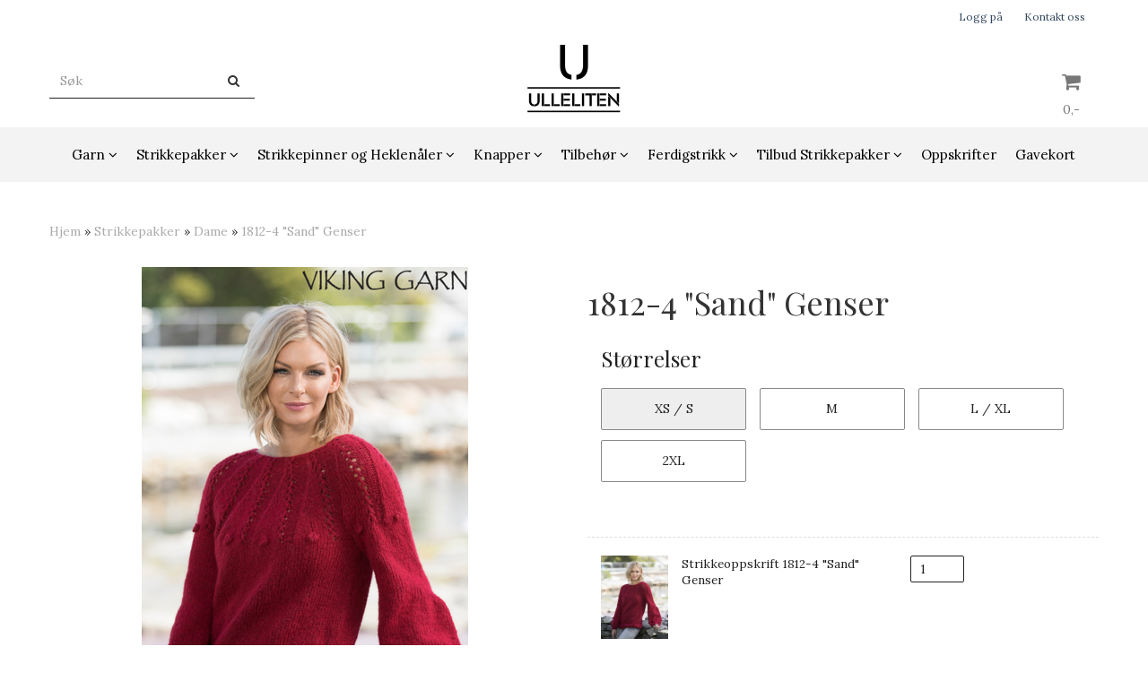

--- FILE ---
content_type: text/html; charset=utf-8
request_url: https://www.ulleliten.no/products/1812-4-sand-genser
body_size: 30054
content:
<!DOCTYPE html>
<html lang="no">
<head>
	<meta charset="UTF-8">
	<meta http-equiv="X-UA-Compatible" content="IE=edge">
	     <meta name="viewport" content="width=device-width, initial-scale=1.0, maximum-scale=1.0, user-scalable=no" />
    	<title>1812-4 &quot;Sand&quot; Genser - Ulleliten</title>

  	
  	
  	<script type="text/javascript">var currentPage = 'product.php';</script>

	   


<link rel="canonical" href="https://www.ulleliten.no/products/1812-4-sand-genser">
                
<meta name="description" content="STRIKKEPAKKEN&nbsp;1912-4&nbsp;&quot;SAND&quot; GENSER&nbsp;INNEHOLDER:Strikkeoppskrift og garn til valgt farge og st&oslash;rrelse.&nbsp;Garntype: Bris (60% baby alpaca, 11% merino ull, 2">


            <meta name="csrf-token" content="4_B2XiRCXT5YiAgxdEYLG3oGIED7wYe3GZrmfHPAOu" />
    

<base href="//www.ulleliten.no">


<link type="text/css" rel="stylesheet" href="global.css.php?version=a1742471998&amp;host=ulleliten_mystore_no" />
<link type="text/css" rel="stylesheet" href="/css/ck4.css" />


<script>
	var params = {
        load_fancybox:'1',
        is_checkout:'0',
        defaultLang: 'no',
        langCode: ''
    };
</script>



            <script type="text/javascript" src="https://ulleliten-i01.acendycdn.com/production/assets/localization/781592fc906423adb1885cb926ae54d23f6254a2-nb-NO.js?v=4.2026.01.14.08"></script>
    

<script type="text/javascript" src="global.js.php?version=1742471998&amp;v2&amp;host=ulleliten_mystore_no"></script>

<script>var show_q_in_stock = true;</script><script type="text/javascript" src="/js/stockgroups.js?v=13"></script>
	
	<script>
            var baseprice = "454.4";
            var symbol_left = "";
            var symbol_right = ",-";
            var dont_show_decimals = "1";
            decimal_point = ",";
            var thousands_point = ".";
            var decimal_places = "2";
            var has_stock = new Array();
            var price_list = new Array();
            var stock_date_available_list = new Array();
            var stock_list = new Array();
            var stock_purchase = new Array();
            var allow_purchase = new Array();
            var disabled_attributes = new Array();

            var product_price = "454.4";
            var skip_combination = false;
            var package_special_price = "0";allow_purchase['0'] = 1;attributes_images = new Array(); stock_list[0] = "90";var stockgroup_rules = [];var selected_list = new Array();var has_attributes = false;var selected_dropdown = "";var empty_dropdown = "";var template_empty = 'Tomt på lager';var template_got = '<b>På lager</b>: %qty ';var in_stock = 0;verify_attributes();</script><script type="text/javascript">
            if (typeof gtag === 'undefined' || typeof dataLayer === 'undefined') {
                window.dataLayer = window.dataLayer || [];
                function gtag(){dataLayer.push(arguments);}
            }

            $(function(){
                $('#add2cart #add_to_cart, #add2cart button[type=submit]').click(function(e){
                    gtag('event', 'add_to_cart', {"currency":"NOK","value":567.5,"items":[{"id":"698","name":"1812-4 \\\\\\\"Sand\\\\\\\" Genser"}]});
                });

                gtag('event', 'view_item', {"currency":"NOK","value":567.5,"items":[{"id":"698","name":"1812-4 \\\\\\\"Sand\\\\\\\" Genser"}]});
            });
            </script><script type="text/javascript">
		var js_error_must_choose_attribute = 'Du må velge %s før du kan fortsette';
		var js_error_product_not_in_stock = 'Produktvarianter er ikke tilgjengelig på lager';
	</script>

	<link rel="shortcut icon" type="image/x-icon" href="/users/ulleliten_mystore_no/logo/favicon5.png">



	



	                <script async src="https://www.googletagmanager.com/gtag/js?id="></script>
    
<script>
    let anonip = 'false';

    
        window.dataLayer = window.dataLayer || [];
        function gtag(){dataLayer.push(arguments);}
    

    gtag('js', new Date());

    </script>

                <script>
            gtag('config', '', {
                anonymize_ip: anonip === 'true' ? true : false,
                
            });
        </script>
    <script type="text/javascript">
    
        
        
    
</script>

	
	










	
	
	
	
	


    <script defer src="templates/global/mystore/emojis.js?v=6"></script>




    <script type="text/javascript">
                if (typeof $ !== 'undefined' && typeof $.ajaxSetup === 'function') {
            $.ajaxSetup({
                headers: {
                    'X-CSRF-TOKEN': $('meta[name="csrf-token"]').attr('content')
                }
            });
        }

                    </script>

	<!--EXTAX TEMPFIX START-->
    	<!--EXTAX TEMPFIX END-->

  	
    
    <link rel="stylesheet" href="/templates/europa/css/stylesheet_default_extended.css" /> <!-- Stylesheet default extended -->
  	<script type="text/javascript">
  	      var product = {
        categories: {
                                                0: '106',                                    1: '110'                                    },
        quantity: 90,
        customer_group: "",
        stock_group_id: "",
        price: '454.-',
        retail_price_ex: "",
        retail_price_inc: "",
        tags: {
                                                },
        manufacturer: "",
        isPackage: true,
        tax_rate: ""
      }
  	    var customer_group = "";
     var sidebar_cart_total_clean = "0";
  	</script>


              <script src="users/ulleliten_mystore_no/templates/custom_javascript.js?v=1768447804"></script>
              <link rel="stylesheet" href="users/ulleliten_mystore_no/templates/custom_stylesheet.css?v=1768447804">
    
	  <!-- Template settings style -->
     <link href="https://fonts.googleapis.com/css?family=Lora:400,400i,700,700i" rel="stylesheet">
    <style>
      body {
        font-family: 'Lora', sans-serif !important;
      }
    </style>
     
  <!-- Font settings for headings -->
         <link href="https://fonts.googleapis.com/css?family=Playfair+Display:400,400i,700,700i" rel="stylesheet">
    <style>
      h1, h2, h3, h4, h5, h6, .h1, .h2, .h3, .h4, .h5, .h6  {
        font-family: 'Playfair Display', sans-serif !important;
      }
    </style>
     	  <style type="text/css">
      body.mys-adminbar #mys-abw #mys-apw {
        left: 0;
      }
      body.open-drawer-cart #mys-abw #mys-apw {
        left: -17px;
      }
      .highlight
      {
          font-weight: 700;
      }

    .sidebar .ls-categories h3, .sidebar .ls-categories > .blocky a {
      border-bottom: 1px solid #e5e5e5;
      border-color: ;
      display: block;
      padding-bottom: 4px;
      padding-top: 10px;
      color: #1d1d1d;
      font-weight: normal;
    }
    .sidebar .ls-categories h3 { color:; }
    .sidebar .ls-categories > .blocky a { color:;}
    .sidebar .ls-categories .level_one .show_dropdown { padding: 0;}
    .sidebar .ls-categories .level_one .show_dropdown h4 a {
      
    }
    .sidebar .ls-categories .dropcontent { padding: 0 0 0 30px;}
    .sidebar .ls-categories > .blocky { overflow: hidden;}
    .sidebar .ls-categories > .blocky a {
      text-transform: capitalize;
    }
    .sidebar .ls-categories h4 {
      /* margin: 0; */
    }
    .sidebar .ls-categories > .blocky a:hover {
      color: ;
      border-color: ;
    }
    .ls-shoppingcart .button_cart_widget, .ls-shoppingcart div.fleft {
      border-color: ;
    }
    .ls-shoppingcart .top-list { margin-bottom: 20px;}
    .ls-shoppingcart .top-list > div { border-bottom: 1px solid #e5e5e5; padding: 10px 0;}
    .ls-shoppingcart div a { color: #000;}
    .ls-shoppingcart .top-list > div {
      color: ;
    }
    .ls-shoppingcart .top-list a {
      color: ;
    }
        .ls-shoppingcart .top-list a:hover {
      color: ;
    }
    .ls-shoppingcart .button_cart_widget, .ls-shoppingcart div.fleft {
      border-color: ;
    }
    .ls-shoppingcart .button_cart_widget:hover, .ls-shoppingcart div.fleft:hover {
      border-color: ;
    }
    .ls-shoppingcart .button_cart_widget a, .ls-shoppingcart div.fleft a {
      color: 
    }
    .ls-shoppingcart .button_cart_widget:hover a, .ls-shoppingcart div.fleft:hover a {
      color: ;
    }
    .ls-shoppingcart .total_amount {
      color: ;
      font-size: ;
    }
    
        
        ul.menu_dropdown > li {
        position: relative;
    }

    ul.menu_dropdown ul {
        min-width: 180px;
        max-width: none;
        width: auto;
         box-shadow: 0px 8px 16px 0px rgba(0,0,0,0.2);
         padding: 0; 
    }
    ul.menu_dropdown ul .container {
        width: auto;
        padding-top: 10px;
        padding-bottom: 10px;
    }
    ul.menu_dropdown ul .row {
        margin: 0;
    }
    ul.menu_dropdown ul .dropcontent {
        width: 100%;
        padding: 0 0px;
    }
    ul.menu_dropdown ul .dropcontent span {
        white-space: nowrap;
    }
    ul.menu_dropdown ul .dropcontent a {
        display: block;
    }
    
    @media (max-width: 1200px){
      #search-down-wrapper .right_part .search_result > li {
        /*width: 100%;*/
      }
    }
    /* AJAX SEARCH  END */
        	body .page-wrapper {
          background-color: #fff;
        }
    
          /* Logo size */
    .logo a img { max-height: 120px; }
  
    /* Mobile Menu */
    body #menuDrawer {
      background: #ffffff;
      z-index:100;
    }
    body .mobile-menu .openclose {
      background: rgba(0,0,0,0);
      color: #34495e;
    }
    body div .mobile-menu a, #menuDrawer .mobile-menu-head h3 {
      border-color: #e7e7e7;
      color: #337ab7;
    }
    .open-drawer-menu h2 {
      color: #34495e;
      /* background: #ecf0f1; */
      padding: 4px 0;
    }
    /* Docked header */
          @media (min-width: 992px){
        .header_full_wrapper {
          position: fixed;
        }
        .front-image {
          padding-top: 170px;
          padding-top: 210px; /* DEPENDING ON HEIGHT OF LOGO, WE HAVE MAX-HEIGHT DEFINED */
        }
      }
      @media all and (max-width: 991px){
        .front-image{
          padding-top: 0px;
        }
      }

        
        /* Top links line */
    .header { background-color: ; }
    .header a:link,
    .header a:visited{ color: ; }
    
    #slogans-top span { color: ; }

    .header a:hover,
    .header a:active,
    .header a:focus { color: ; } 
  
    .main_menu,
    .wrapper.visible-xs.centered.mobile-logo { background-color: #ffffff; }

    /* Megamenu dropdown opacity */
    .blocky.hasChild:hover .level_one { opacity: 0.98;  }

    /* Megamenu colors*/
    .megamenu { background-color: #f3f3f3; 
    border-top: 1px solid #f3f3f3; } 
    ul.menu_dropdown ul { background-color:       #e7e7e7
    ;  
    }
	ul.menu_dropdown > li.blocky > a { border-right: 1px solid #ffffff; }  	ul.menu_dropdown > li.blocky > a { border-right: 1px solid #f3f3f3; }
      /* Level 1 */
      ul.menu_dropdown > li > a > span { color: #000000; }
      ul.menu_dropdown > li:hover > a > span { background: #e7e7e7 !important;}
      ul.menu_dropdown > li:hover > a > span { color: #000000;  }
      ul.menu_dropdown > li > a > span:hover { color: #000000; }
      .cart-mini-icon:hover, .icons-float > .js-search-icon:hover, li.icons-float.js-search-icon:hover { color: #000000; }
      .cart-mini-icon, .icons-float > .js-search-icon, li.icons-float.js-search-icon { color: #000000; }
      ul.menu_dropdown > li { background-color: #ffffff; }
      ul.menu_dropdown > li:hover,
      ul.menu_dropdown > li:active,
      ul.menu_dropdown > li:focus { background-color: #e7e7e7; }
  
      /* Level 2 */  
      ul.level_two a  { color: #000000; }
      .dropcontent h4 a, .dropcontent_block h4, .dropcontent_block h5, .dropcontent_block h5 a, .dropdown_head_cat, 
      .dropdown_sub_head_cat
       {  color: #000000; }
      
      .dropcontent h4 a:hover, .dropcontent_block h5 a:hover, .dropcontent_block .dropdown_head_cat:hover, ul.level_two a:hover
       {  color: #000000; }
    
    
    .dropcontent h4 a:hover,
      .dropcontent h4 a:active,
      .dropcontent h4 a:focus { color: #000000; }
      
      /* Level 3 */
      .dropcontent_block > p > a, ul.level_three a { color: #000000; }
      .dropcontent_block > p > a:hover, .dropcontent_block a:hover,
      .dropcontent_block > p > a:active, .dropcontent_block a:active,
      .dropcontent_block > p > a:focus, .dropcontent_block a:focus,
    .dropcontent_block > p > a:hover span,
    ul.level_three a:hover,
    ul.level_three a:active { color: #000000; }

    /* Product boxes colors */
      
      /* Product box border */     
      .products_list li.product-box { border-color: rgba(0,0,0,0); background-color: #ffffff; }
	
      /* Prices */
        /* Normal */
        .product .product-meta .price { color: #333333; }

        /* Before */
        .product .price s,  .crall-price .crall-old-price,
      	#add2cart .products_price_old.price-old { color: #989898; }

        /* Special */
        .product .price .special,
    	.search_result-page .crall-search-filter-right .crall-product-item .crall-price,
    	.crall-price .crall-old-price ~ .crall-price,
        #cart-page .producttotal > s ~ span { color: #eb0000 !important; }
        

      /* Special badge */
      .product .special_tag, body .crall-banner > div { 
        background-color: #0a0a0a !important;
        color: #ffffff !important;
      }

       /* News badge */
      .product .news_tag {
        background-color: #929ba6 !important;
        color: #ffffff;
      }  
      
      /* Product title */
      .product a.title, .product .product-meta .title, .crall-product-name .search_result-page .crall-search-filter-righ { color: #363241; word-wrap: break-word; padding: 0;}
      .product a.title:hover, .product .product-meta .title:hover, .crall-product-name .search_result-page .crall-search-filter-righ:hover { color: #363241 !important; }
    
    /* Attributs */
    .attribute_info_container {
      background: #000000 !important;
      opacity: 0.5 !important;
    }
    .attribute_info_container .attribute_info_header, .attribute_info_container .attribute_info_content {
      color: #ffffff !important;
      background: transparent !important;
      font-size: 12px !important;
    }
    
		  
		
    /* Footer colors */
    #footer { background-color: #c6e1e1; }

    #footer  { color: #34495e; }
    #footer h3 { color: #34495e; }
    #footer a:link, 
    #footer a:visited { color: #34495e; }
    #footer a:hover,
    #footer a:active,
    #footer a:focus { color: #232323; }
    

    h1 {
      color: #333333 !important;
    }
   	    	h1.title,
    	.container > h3.clerkheader {
          font-size: 1.8em;
        }
      	.product-buy-header > h1  {
          font-size: 1.8em;
        }
   	    
    h3.clerkheader {
      font-weight: 100;
      text-transform: none;
      text-align:center;
      
    }
    
    /* General color settings */
    /*Top Menu*/

      .flex-container .topmenu-buttons {
          color: #777777;
      }
    .flex-container .topmenu-buttons:hover {
          color: #3c3c3c;
      }
      .flex-container .topmenu-buttons i, #mobile_header div > a i {
          border-color: #777777 !important;
          color: #777777 !important;
      }
          .flex-container .topmenu-buttons:hover i, #mobile_header div > a i {
          border-color: #3c3c3c !important;
      }
      div .header {
          background: #ffffff !important;
      }
      div .header #slogans-top {
          color: #34495e !important;
      }
      div .header li a {
          color: #34495e !important;
      }
      div .header li a:hover {
          color: #232323 !important;
      }
    
          /* Buttons */
      .button .button,
      #add2cart .product-page .button, 
      .main_menu .checkout-cart .btn,
      .btn-default-1, 
      #cartDrawer .cart_button a, .crall-product-item .crall-buy,
      #scroll_to_thumbnails { 
        background-color: #328c8c; 
        color: #ffffee; 
        border: 1px solid #41a6a6; 
      }
      
      .button .button:hover, 
      .button .button:active, 
      .button .button:focus, 
      .main_menu .checkout-cart .btn:hover,
      .main_menu .checkout-cart .btn:active,
      #add2cart .product-page .button:hover,
      #add2cart .product-page .button:active,
      #add2cart .product-page .button:focus,
      .btn-default-1:hover,
      .btn-default-1:active,
      .btn-default-1:focus, 
      #cartDrawer .cart_button a:hover,
      #cartDrawer .cart_button a:active,
      #cartDrawer .cart_button a:focus,
      .main_menu .checkout-cart .btn:focus,
    .crall-product-item .crall-buy:hover,
    .crall-product-item .crall-buy:active,
    .crall-product-item .crall-buy:focus,
    #scroll_to_thumbnails:hover,
    #scroll_to_thumbnails:active,
    #scroll_to_thumbnails:focus { 
        background-color: #575554; 
        color: #ffffff; 
        border-color: #1c5c5c
      }
        
    /* Cart Buttons Colors*/
    /* Success Button */
    #cart-wrapper #cart-page .pay-button input, .mobheader .btn-purchase {
      color: #ffffff;
      background-color: #5cb85c;
      border-color: #5cb85c;
    }
    #cart-wrapper #cart-page .pay-button input:hover, .mobheader .btn-purchase:hover {
      color: #ffffff;
      background-color: #5cb85c;
      border-color: #5cb85c;
    }
    
    /* Checkout Button */
    #cart-wrapper #cart-page .company-button input {
      color: #ffffff;
      background-color: #5cb85c;
      border-color: #5cb85c;
    }
    #cart-wrapper #cart-page .company-button input:hover {
      color: #ffffff;
      background-color: #5cb85c;
      border-color: #5cb85c;
    }
    
    /* Fonts */
      /* Megamenu font-size */
      ul.menu_dropdown > li > a { font-size: 15px; }
      .dropcontent_block, .dropdown_head_cat, ul.level_two a { font-size: 15px; }
      .dropcontent_block > p, .dropdown_sub_head_cat, ul.level_three a { font-size: 14px;  }
      ul.menu_dropdown > li > a { text-transform: none; }

      /* Product title */
      .product a.title, .clerk-list-item .name a { font-size: 16px; }
      .product a.title, .clerk-list-item .name a  { text-transform: none; }
      
      /* Headers */
      h1.title, body .clerkplaceholder  h3.clerkheader { text-transform: none; }
       h1.title, .clerkplaceholder  h3.clerkheader { 
        font-weight: bold;
        text-align:center !important;
      }

    /* Transition */
    .button .button, 
    .main_menu .checkout-cart .btn,
    #page-footer input[type="submit"],
    ul.menu_dropdown ul.level_one,
    ul.menu_dropdown > li {
      -webkit-transition: all 300ms;
      -moz-transition: all 300ms;
      -o-transition: all 300ms;
      transition: all 300ms;
    }

    /* Banner boxes 1/4 */
    #banner_one_four_one_header { 
      top: 60px; 
      font-size: 24px;
      color: #333333;
      letter-spacing: 0.15em;
      /*background-color: rgba(0,0,0,0.7); */
      /*padding-top: 5px !important;
      padding-bottom: 5px !important;*/
    }
    #banner_one_four_two_header { 
      top: 60px; 
      font-size: 24px;
      color: #333333;
      letter-spacing: 0.15em;
      /*background-color: rgba(0,0,0,0.7);*/
      /*padding-top: 5px !important;
      padding-bottom: 5px !important;*/
    }
    #banner_one_four_three_header { 
      top: 60px; 
      font-size: 24px;
      color: #333333;
      letter-spacing: 0.15em;
      /*background-color: rgba(0,0,0,0.7); */
      /*padding-top: 5px !important;
      padding-bottom: 5px !important;      */
    }
    #banner_one_four_four_header { 
      top: 60px; 
      font-size: 24px;
      color: #333333;
      letter-spacing: 0.15em;
      /*background-color: rgba(0,0,0,0.7);*/
      /*padding-top: 5px !important;
      padding-bottom: 5px !important;*/
    }
    /*
    #banner_one_four_one_text { 
      top: 100px; 
      font-size: 16px;
      color: #333333;
    }
    #banner_one_four_two_text { 
      top: 100px; 
      font-size: 16px;
      color: #333333;
    }
    #banner_one_four_three_text { 
      top: 100px;
      font-size: 16px;
      color: #333333; 
    }
    #banner_one_four_four_text { 
      top: 100px; 
      font-size: 16px;
      color: #333333;
    }
    */
    /* SETTINGS FOR BANNER B */
    #banner_two_one_background {
      width: 100%;
      position: absolute;
      top: ; 
      background-color: ; 
      padding-left:  !important;
      padding-right:  !important;
      /* JUST A RESPONSIVE TEST TO CENTER HEADER TEXTS */
      top: 40%;
    }
    #banner_two_one_header {
      /* top: ; */
      font-size: ;
      color: ;
      letter-spacing: ;
      /*background-color: ; 
      padding-top:  !important;
      padding-bottom:  !important;
      */
    }
    #banner_two_one_text { 
      /* top: ; */
      font-size: ;
      color: ;
    }

    #banner_two_two_background {
      width: 100%;
      position: absolute;
      top: ; 
      background-color: ; 
      padding-left:  !important;
      padding-right:  !important;
    }
    #banner_two_two_header {
      /*top: ; */
      font-size: ;
      color: ;
      letter-spacing: ;
      /*background-color: ;
      padding-top:  !important;
      padding-bottom:  !important;
      */
    }
    #banner_two_two_text { 
      /*top: ; */
      font-size: ;
      color: ;
    }
    /*
    #banner_one_four_one_header,
    #banner_one_four_one_text { padding: 0 10px 0 10px; }
    #banner_one_four_two_header,
    #banner_one_four_two_text { padding: 0 10px 0 10px; }
    #banner_one_four_three_header,
    #banner_one_four_three_text { padding: 0 10px 0 10px; }
    #banner_one_four_four_header,
    #banner_one_four_four_text { padding: 0 10px 0 10px; }

    #banner_two_one_header,
    #banner_two_one_text { padding: 0  0 ; }

    #banner_two_two_header,
    #banner_two_two_text { padding: 0  0 ; }
  */
    /* Settings for positioning of F1-F4 banners */
    #banner_one_four_one_background {
      position: absolute;
      left: 50%;
      top: 50%;
      -webkit-transform: translate(-50%, -50%);
      transform: translate(-50%, -50%);
    }
    #banner_one_four_two_background {
      position: absolute;
      left: 50%;
      top: 0;
      -webkit-transform: translate(-50%, 0%);
      transform: translate(-50%, 0%); 
    }
    #banner_one_four_three_background {
      position: absolute;
      right: 0%;
      top: 50%;
      -webkit-transform: translate(0%, -50%);
      transform: translate(0%, -50%); 
    }
    #banner_one_four_four_background {
      position: absolute;
      left: 0%;
      top: 100%;
      -webkit-transform: translate(-0%, -100%);
      transform: translate(-0%, -100%); 
    }
    #banner_one_four_one_header, #banner_one_four_one_text,
    #banner_one_four_two_header, #banner_one_four_two_text,
    #banner_one_four_three_header, #banner_one_four_three_text,
    #banner_one_four_four_header, #banner_one_four_four_text,
    .banner_one_four_header {
      position: static;
      margin: 0;
      background-color: #fff !important;
      color: #000;
    }
    .banner_image {
      /* could have a adv setting for banner_image border 
      border: 1px solid #d7d7d7;
      */
    }
    
    /* Index Main slider */
    /* #index_main_slider { height: 500px; } */
    #swiper-slide-1,
    #swiper-slide-2,
    #swiper-slide-3,
    #swiper-slide-4,
    #swiper-slide-5,
    .parallax-bg {
    -webkit-background-size: cover;
    background-size: cover;
    background-position: cover;
}
    
    #swiper-slide-1 { text-align: ; }
    #swiper-slide-2 { text-align: ; }
    #swiper-slide-3 { text-align: ; }

    /*#swiper-slide-1-text-wrapper { margin-top: ;}
    #swiper-slide-2-text-wrapper { margin-top: ;}
    #swiper-slide-3-text-wrapper { margin-top: ;}*/

    /******************************************************************************************************/
    /******************************** start temp styling for banners **************************************/

    /* Temp styling and placement for Banner A text*/
    #index_main_slider .slide-content {
    position: absolute;
    max-width: 100%;
    color: #fff;
    font-size: 3em;
    text-align: center;
    background: #000;
    padding: 20px;
    /* positioning */
    left: 50%;
    top: ;
    -webkit-transform: translate(-50%, -50%);
    transform: translate(-50%, -50%);
    }
    /* End Temp styling and placement for Banner A text*/
    
    /* Temp styling and placement for Banner B text*/
    /* End Temp styling and placement for Banner B text*/

    /* Temp styling and placement for Banner C text*/
    /* End Temp styling and placement for Banner C text*/

    /* Temp styling and placement for Banner D text*/
    /* End Temp styling and placement for Banner D text*/
    /********************************** end temp styling for banners **************************************/
    /******************************************************************************************************/
    #swiper-slide-1 .title {
      font-size: ;
      color: ;
      background-color: ;
      letter-spacing: ;
      font-weight: ;
    }
    #swiper-slide-2 .title { 
      font-size: ;
      color: ;
      background-color: ;
      letter-spacing: ;
      font-weight: ;
    }
    #swiper-slide-3 .title { 
      font-size: ;
      color: ;
      background-color: ;
      letter-spacing: ;
      font-weight: ;
    }
    #swiper-slide-4 .title { 
      font-size: ;
      color: ;
      background-color: ;
      letter-spacing: ;
      font-weight: ;
    }
    #swiper-slide-5 .title { 
      font-size: ;
      color: ;
      background-color: ;
      letter-spacing: ;
      font-weight: ;
    }
    #swiper-slide-1 .text {
      font-size: ;
      color: ;
      background-color: ;
    }
    #swiper-slide-2 .text {
      font-size: ;
      color: ;
      background-color: ;
    }
    #swiper-slide-3 .text {
      font-size: ;
      color: ;
      background-color: ;
    }
    #swiper-slide-4 .text {
      font-size: ;
      color: ;
      background-color: ;
    }
   	#swiper-slide-5 .text {
      font-size: ;
      color: ;
      background-color: ;
    }
    
    .products_list a {
      color: #337ab7;
    }
    .products_list a:hover {
      color: #3c4247;
    }
    .product_quantity > a {
		display: inline-block;
        padding: 5px;
        background: #fff;
        min-width: 30px;
        text-align: center;
        border: 1px solid #c7c7c7;
        border-radius: 3px;
    }

              body #mobile_header {
        background-color: #ecf0f1;
      }
              .open-drawer-menu h2 {
       /* color: ; */
      }
                         
          div .mobile-menu a {
        border-color: #e3c3de;
      }
              .menu_dropdown .tax-switcher a {
        color: #e3c3de;
        background-color: #ffffff; 
      }
                  .menu_dropdown .tax-switcher a.active {
        color: #56ed0b;
        background-color: #ffffff; 
      }
    
          div.popup_wrapper .singular_product .left_part h4,
      div.popup_wrapper #newitemsp .clerkplaceholder .clerkheader,
      div.popup_wrapper .cart-product-wrapper .cart-product-boxes .upper-content a {
        color: #000000;
      }
            div.popup_wrapper .right_part a {
      border: 1px solid #000000;
      color: ;
    }
        
        
    /* Old checkout update */
            
    /* Custom Tag Style Settings */
    .custom_tag {
      position: absolute;
      top: 0;
      right: 0; 
      z-index: 1;
      padding: 8px;
      background: #000000;
      color: #ffffff;
    }
    
    /* SN footer icons color*/
    #sub-menu .footer_social_icon {
      color: #382828 !important;
    }
    #sub-menu .footer_social_icon:hover {
      color: #106b91 !important;
    }
    
    /* CartButton Color options */
  #cart-page .pay-button > input {
        
        
     
  }
  
  #cart-page .pay-button > input:hover {
        
        
     
  }

  #cart-page .company-button > input {
        
        
     
  }
  
  #cart-page .company-button > input:hover {
        
        
     
  }
      
  /* Text Info Wrapper */
  .info-text__banner {
    background-color: #000000;
    padding: 8px;
    text-align: center;
  }
  
  .info-text__banner h4, .info-text__banner i {
    display: inline-block;
    color: #ffffff;
  }
  
  .info-text__banner i {
    font-size: 24px;
  } 
  
  .info-text__banner  p {
    color: #ffffff;
    max-width: 640px;
    margin: auto;
  }
  
  </style>





    
  	    
    


    <script>

      	</script>

</head>



<body class="not-index product-page menu-active product-variants-active cat-110">

	

<!-- TESTME -->





    <script type="text/javascript">
                if (typeof $ !== 'undefined' && typeof $.ajaxSetup === 'function') {
            $.ajaxSetup({
                headers: {
                    'X-CSRF-TOKEN': $('meta[name="csrf-token"]').attr('content')
                }
            });
        }
                    </script>


  	
	

	

	<div id="menuDrawer" class="menu-drawer drawer" style="padding:0;">
		<div class="mobile-menu-head">
          <h3 class="pl0 text-center mt20 mb20">Meny<a href="javascript:void(0)" style="color: #000;" class="close_drawer"><i class="fa fa-times" style="padding: 2px 10px 5px 7px;position:absolute;left:13px;font-size: 24px;cursor:pointer;"></i></a></h3>
      </div>
      <!-- currencies Mobile Start -->
           <!-- currencies Mobile END -->
        <ul class="mobile-menu no-list pl0">
            
                                                        <li class="has-child "><a href="https://www.ulleliten.no/categories/garn" data-target="m-menu-2">Garn</a><span class="openclose"></span>
                                                <div class="dropmenu-small m-menu-2">
                                                <ul class="sub_menu">
                            <li><a class="dropdown_head_cat toplevel" href="https://www.ulleliten.no/categories/garn">Se alle produkter</a></li>
                            
                                                        <li ><a href="https://www.ulleliten.no/categories/drops" data-target="m-menu-2">Drops Garn</a></li>
                                                                <li ><a href="https://www.ulleliten.no/categories/viking-garn" data-target="m-menu-2">Viking Garn</a></li>
                                    	
                        </ul>
                                                    </div>
                                            </li>
                                                                <li class="has-child active openedMenu"><a href="https://www.ulleliten.no/categories/strikkepakke" data-target="m-menu-2">Strikkepakker</a><span class="openclose"></span>
                                                <div class="dropmenu-small m-menu-2">
                                                <ul class="sub_menu">
                            <li><a class="dropdown_head_cat toplevel" href="https://www.ulleliten.no/categories/strikkepakke">Se alle produkter</a></li>
                            
                                                        <li ><a href="https://www.ulleliten.no/categories/ulleliten" data-target="m-menu-2">Ulleliten</a></li>
                                                                <li ><a href="https://www.ulleliten.no/categories/drops-garn" data-target="m-menu-2">Drops garn</a></li>
                                                                <li ><a href="https://www.ulleliten.no/categories/viking" data-target="m-menu-2">Viking garn</a></li>
                                                                <li class="active openedMenu"><a href="https://www.ulleliten.no/categories/dame" data-target="m-menu-2">Dame</a></li>
                                                                <li ><a href="https://www.ulleliten.no/categories/herre" data-target="m-menu-2">Herre</a></li>
                                                                <li ><a href="https://www.ulleliten.no/categories/barn" data-target="m-menu-2">Barn</a></li>
                                                                <li ><a href="https://www.ulleliten.no/categories/baby" data-target="m-menu-2">Baby</a></li>
                                                                <li ><a href="https://www.ulleliten.no/categories/oppskrifter-garnpakker" data-target="m-menu-2">Oppskrifter Garnpakker Viking</a></li>
                                                                <li ><a href="https://www.ulleliten.no/categories/strikkepakker-drops" data-target="m-menu-2">Oppskrifter Garnpakker Drops</a></li>
                                    	
                        </ul>
                                                    </div>
                                            </li>
                                                                <li class="has-child "><a href="https://www.ulleliten.no/categories/strikkepinner" data-target="m-menu-2">Strikkepinner og Heklenåler</a><span class="openclose"></span>
                                                <div class="dropmenu-small m-menu-2">
                                                <ul class="sub_menu">
                            <li><a class="dropdown_head_cat toplevel" href="https://www.ulleliten.no/categories/strikkepinner">Se alle produkter</a></li>
                            
                                                        <li ><a href="https://www.ulleliten.no/categories/drops-strikkepinner" data-target="m-menu-2">Drops strikkepinner</a></li>
                                                                <li ><a href="https://www.ulleliten.no/categories/addi-strikkepinner" data-target="m-menu-2">Addi strikkepinner</a></li>
                                                                <li ><a href="https://www.ulleliten.no/categories/heklenaler" data-target="m-menu-2">Heklenåler</a></li>
                                                                <li ><a href="https://www.ulleliten.no/categories/sett" data-target="m-menu-2">Sett</a></li>
                                    	
                        </ul>
                                                    </div>
                                            </li>
                                                                <li class="has-child "><a href="https://www.ulleliten.no/categories/treknapper" data-target="m-menu-2">Knapper</a><span class="openclose"></span>
                                                <div class="dropmenu-small m-menu-2">
                                                <ul class="sub_menu">
                            <li><a class="dropdown_head_cat toplevel" href="https://www.ulleliten.no/categories/treknapper">Se alle produkter</a></li>
                            
                                                        <li ><a href="https://www.ulleliten.no/categories/perlemorknapper" data-target="m-menu-2">Perlemorknapper</a></li>
                                                                <li ><a href="https://www.ulleliten.no/categories/metallknapper" data-target="m-menu-2">Metallknapper</a></li>
                                                                <li ><a href="https://www.ulleliten.no/categories/knapper" data-target="m-menu-2">Treknapper</a></li>
                                                                <li ><a href="https://www.ulleliten.no/categories/plastik" data-target="m-menu-2">Plastknapper</a></li>
                                                                <li ><a href="https://www.ulleliten.no/categories/knapper-med-skrift" data-target="m-menu-2">Knapper med skrift</a></li>
                                    	
                        </ul>
                                                    </div>
                                            </li>
                                                                <li class="has-child "><a href="https://www.ulleliten.no/categories/tilbehor" data-target="m-menu-2">Tilbehør</a><span class="openclose"></span>
                                                <div class="dropmenu-small m-menu-2">
                                                <ul class="sub_menu">
                            <li><a class="dropdown_head_cat toplevel" href="https://www.ulleliten.no/categories/tilbehor">Se alle produkter</a></li>
                            
                                                        <li ><a href="https://www.ulleliten.no/categories/oppbevaring" data-target="m-menu-2">Oppbevaring</a></li>
                                                                <li ><a href="https://www.ulleliten.no/categories/maskemarkorer" data-target="m-menu-2">Maskemarkører</a></li>
                                                                <li ><a href="https://www.ulleliten.no/categories/pinnemaler" data-target="m-menu-2">Pinnemåler</a></li>
                                                                <li ><a href="https://www.ulleliten.no/categories/strikkekopp" data-target="m-menu-2">Strikkekopp</a></li>
                                                                <li ><a href="https://www.ulleliten.no/categories/silkeband-med-skrift" data-target="m-menu-2">Silkebånd med skrift</a></li>
                                                                <li ><a href="https://www.ulleliten.no/categories/maskeholder" data-target="m-menu-2">Maskeholder</a></li>
                                                                <li ><a href="https://www.ulleliten.no/categories/omgangsteller" data-target="m-menu-2">Omgangsteller</a></li>
                                                                <li ><a href="https://www.ulleliten.no/categories/elastisk-band" data-target="m-menu-2">Elastisk bånd</a></li>
                                                                <li ><a href="https://www.ulleliten.no/categories/maleband" data-target="m-menu-2">Målebånd</a></li>
                                                                <li ><a href="https://www.ulleliten.no/categories/ull-nal-sett" data-target="m-menu-2">Ull Nål Sett</a></li>
                                                                <li ><a href="https://www.ulleliten.no/categories/refleksgarn" data-target="m-menu-2">Reflekstråd</a></li>
                                                                <li ><a href="https://www.ulleliten.no/categories/symerker" data-target="m-menu-2">Symerker</a></li>
                                    	
                        </ul>
                                                    </div>
                                            </li>
                                                                <li class="has-child "><a href="https://www.ulleliten.no/categories/outlet" data-target="m-menu-2">Ferdigstrikk</a><span class="openclose"></span>
                                                <div class="dropmenu-small m-menu-2">
                                                <ul class="sub_menu">
                            <li><a class="dropdown_head_cat toplevel" href="https://www.ulleliten.no/categories/outlet">Se alle produkter</a></li>
                            
                                                        <li ><a href="https://www.ulleliten.no/categories/herrestrikk" data-target="m-menu-2">Herre</a></li>
                                    	
                        </ul>
                                                    </div>
                                            </li>
                                                                <li class="has-child "><a href="https://www.ulleliten.no/categories/tilbud-strikkepakker" data-target="m-menu-2">Tilbud Strikkepakker</a><span class="openclose"></span>
                                                <div class="dropmenu-small m-menu-2">
                                                <ul class="sub_menu">
                            <li><a class="dropdown_head_cat toplevel" href="https://www.ulleliten.no/categories/tilbud-strikkepakker">Se alle produkter</a></li>
                            
                                                        <li ><a href="https://www.ulleliten.no/categories/drops-garn1" data-target="m-menu-2">Drops Garn</a></li>
                                                                <li ><a href="https://www.ulleliten.no/categories/viking-garn1" data-target="m-menu-2">Viking garn</a></li>
                                    	
                        </ul>
                                                    </div>
                                            </li>
                                                                <li ><a href="https://www.ulleliten.no/categories/strikkeoppskrift" data-target="m-menu-2">Oppskrifter</a></li>
                                                                <li ><a href="https://www.ulleliten.no/categories/gavekort" data-target="m-menu-2">Gavekort</a></li>
                                    	
                      	                       </ul>
        <h3 class="text-center">Lenker</h3>
        <ul class="mobile-menu pl10">
                                                <li class="no-list"><a href="https://www.ulleliten.no/login">Logg på</a></li>
                                    <li class="no-list"><a href="https://www.ulleliten.no/contact_us">Kontakt oss</a></li>
                                    </ul>
       	</div>
  <!-- mobile menu -->

  <!-- left content -->
	            <div id="mobile_header" class="panel-heading visible-xs visible-sm" >
    <div class="flex">
      <div style="text-align:center;">
        <div class="col-xs-3 plr0 pt10">
          <a href="javascript:open_drawer_menu();" class="pull-left menuicon">
            <i class="fa fa-reorder plr5 fa-15"></i>
          </a>
          <a href="javascript:void(0)" class="pull-left js-search-icon">
            <i class="fa fa-search pl20 fa-15"></i>
          </a>
        </div>
      <!-- logo -->
      <div class="col-xs-6">
                  <a href="https://www.ulleliten.no"><img class="img-responsive mobile-logo-new text-center" src="/users/ulleliten_mystore_no/logo/Header12.16.198.png" alt="Ulleliten"></a>
              </div>
      <div class="col-xs-3 pt10 mob_cart_r">
                  
                          <a href="javascript:open_simple_cart();" class="pull-right"><i class="fa fa-shopping-cart fa-15"></i></a>
                       <span class="quantity_top_num_wrapper"><span data-quantity="0">0,-</span></span>
          
              </div>
    </div>
    <!-- mobile cart -->
    <div id="mobile_cart" class="col-xs-12 plr0">
          
                <div class="cart_content">
                   <a onclick="" style="float: none !important; display: block; text-align: right;" class="pull-right mb10 mobile-cart-close" href="javascript:open_simple_cart();">
                      Lukk
                    </a>
                                                    <div class="content">
                                <div class="empty">Handlekurven er tom</div>
                            </div>
                                                <div class="bottom_info_wrapper">
                          <div class="price_final text-center mr10">
                            <td class="price_final_inner">
                                <h4>Delsum: <span class="primary">0,-</span></h4>
                            </td>
                          </div>
                          <div>
                            <div class="actions product-page button">
                              <div class="col-xs-12">
                                <div class="col-xs-6">
                                 <a href="https://www.ulleliten.no/cart" class="button col-xs-6 text-center"><i class="fa fa-shopping-cart"></i> Vis gjenstander</a>
                                </div>
                                <div class="col-xs-6">
                                 <a href="https://www.ulleliten.no/cart" class="button col-xs-6 text-center"><i class="fa fa-credit-card"></i> Gå videre til kassen</a>
                                </div>
                              </div>
                              <div style="clear:both;"></div>
                            </div>
                          </div>
                        </div>
                </div>
              
        </div>
      </div>
      </div> <!-- #mobile_header -->
      
  <div class="page-wrapper">
    <div class="wrapper visible-xs visible-sm centered mobile-logo">
    </div>

    <section class="front-image">
              <!-- CENTERED MENU for PARIS. menu.tpl -->
<!-- CENTER ALIGNED LOGO AND MENU -->
<script>
// Shorthand for $( document ).ready()
$(function() {
$('.menu-drop').on('click', function(event) {
  //Makes drop down menu clickable. removed hover effect
  $(".level_one").not($(this).children('.level_one')).slideUp("fast");
  $(this).children('.level_one').fadeToggle('fast', "swing");
});

});
$(document).on("click", function(event){
        var $trigger = $(".menu-drop");
        if($trigger !== event.target && !$trigger.has(event.target).length){
            $(".level_one").slideUp('fast', "swing");
        }
    });
$(function() {
    // Stick the #nav to the top of the window
    var nav = $('#nav');
    var navHomeY = nav.offset().top;
    var isFixed = false;
    var $w = $(window);
    $w.scroll(function() {
        var scrollTop = $w.scrollTop();
        var shouldBeFixed = scrollTop > navHomeY;
        if (shouldBeFixed && !isFixed) {
            nav.css({
                position: 'fixed',
                top: 0,
                left: 0
                //width: nav.width()
            });
            isFixed = true;
        }
        else if (!shouldBeFixed && isFixed)
        {
            nav.css({
                position: 'static'
            });
            isFixed = false;
        }
    });

    // show cart and search icon in nav on scroll
    // adds a class to cart so it moves to nav on scroll also
    $(document).on("scroll", function() {
      if ($(document).scrollTop() > 170) {
        //$("nav").addClass("small");
        // if we want to use smaller font when user scrolls down, enable next line
        //$('.blocky').addClass('small-font-menu');
        $(".icons-float").show();
        $(".checkout-cart > .cart_content").addClass('scrolled');
      } else {
        //$("nav").removeClass("small");
        // if we want to use smaller font when user scrolls down, enable next line
        //$('.blocky').removeClass('small-font-menu');
        $(".icons-float").hide();
        $(".checkout-cart > .cart_content").removeClass('scrolled');
      }
    });
});
</script>
      <!-- DROPDOWN style menu -->
      <div class="header_full_wrapper">
        <section class="contain header header-hider hidden-xs hidden-sm">
          <div class="container">
            <div id="slogans-top" class="col-md-5">
                                          
                          </div>
            <ul class="flat_menu text-right col-md-7">
              
                                                      <li class=""><a class="menubutton0" href="https://www.ulleliten.no/login">Logg på</a></li>
                                      <li class=""><a class="menubutton1" href="https://www.ulleliten.no/contact_us">Kontakt oss</a></li>
                                                  <!-- SIDECART
                <li>
                  <a onclick="" href="javascript:open_drawer();" class=" quantity_top_num_wrapper">
                   <span>Handlekurv</span>
                   <span class="quantity_top_num"></span>
                    <i class="fa fa-shopping-cart " style="margin-top: -2px;margin-left: 7px;font-size:16px;"></i>
                  </a>
                </li>
                -->
              
                                             </ul>
          </div>
        </section><!-- .contain .header .hidden-xs -->

        <div class="main_menu hidden-xs hidden-sm">
          <div class="container">
            <div class="row">
              <div class="search-main col-md-3">
                <form name="quick_find" action="https://www.ulleliten.no/search_result" method="get">
                  <div class="input-group input-group-sm">
                        <input placeholder="Søk" class="form-control search-eu" id="keywords" name="keywords">
                    
                                                                      <i id="searchsubmit" class ="fa fa-search" type="submit"></i>

                    							                  </div>



                  
                                  


                </form>
              </div>

              <div class="logo col-md-4 col-md-offset-1 text-center" >
                                <a href="https://www.ulleliten.no"><img src="/users/ulleliten_mystore_no/logo/Header12.16.198.png" alt="Ulleliten"></a>
                
                              </div>
              

              <div class="col-md-4">
                <div class="pull-right flex-container">
                  <!-- wishlist -->
                  <!--
                  <span class="topmenu-buttons">
                    <div class="search-main wishlist plr10 text-center">
                      <i class="fa fa-heart menu2-icons menu-button" aria-hidden="true"></i><br>Ønskeliste
                    </div>
                  </span>
                  -->
                  <!-- cart -->

                                    <a onclick="" href="javascript:open_simple_cart();" class="  topmenu-buttons cart-buttons">
                    <div class="search-main cart-menu plr10 text-center">
                       <div class="mini-added-cart" style="display: none;"><span data-quantity="0"> 0</span></div>
                      <i class="fa fa-shopping-cart menu2-icons menu-button" aria-hidden="true"></i><br><span class="quantity_top_num_wrapper"><span data-quantity="0">0,-</span></span>
                    </div>
                  </a>
                </div>
                

              
              <!--
              
              <div class="col-md-2 col-md-offset-2">
                <div class="pull-right flex-container">
                    <a href="login" class="topmenu-buttons"><i class="fa fa-heart-o fa-2x menu-button wishlisticon"></i></a>
                    <a onclick="" href="javascript:open_simple_cart();" class=" quantity_top_num_wrapper topmenu-buttons">
                      <i class="fa fa-shopping-bag fa-2x menu-button" aria-hidden="true"></i>
                                          </a>
              </div>
               -->
            </div><!-- .row -->
          </div>
        </div><!-- .main_menu -->
        <div id="navWrap-m1">
          <div id="nav">
          <div class="megamenu hidden-xs hidden-sm">
            <div class="container">

            <!--. Floating Search icon -->

            <div class="col-md-12 flexmenu">
            <ul class="menu_dropdown" id="main-navigation-2">
              <li class="pull-left icons-float-left icons-float pt20 pr20 js-search-icon">
                <i class="fa fa-search" aria-hidden="true"></i>
              </li>
               <li class="pull-right icons-float-right icons-float pt20 pl20">
                 
                  <a onclick="" href="javascript:open_simple_cart();" class="cart-mini-icon">
                   	<i class="fa fa-shopping-cart" aria-hidden="true"></i>
                  	<div class="mini-added-cart   " style="display: none;"><span data-quantity="0"> 0</span></div>
                  </a>

                
              </li>


            
            
              
              
              
                                                                                                            
                                                                                                
                                                                        
                                                                        <!-- first level with subcategories -->
                            <li class="blocky hasChild menu-drop category Garn">
                            <a href="javascript: void(0)"><span>Garn <i class="fa fa-angle-down" aria-hidden="true"></i></span></a>
                            
                              <ul class="level_one">
                <div class="show_dropdown show_dropdown_v2 dropcontent_block sm-drop pl15">
                <h4><a class="dropdown_head_cat" href="https://www.ulleliten.no/categories/garn">
                  Se alle produkter</a></h4>
              
              
                                                                                                            
                                                                                                
                        
                                                                            <div class="row">
                                                                            <div class="dropcontent col-md-3">
                            <div class="dropcontent_block sm-drop">
                                <h5><a class="dropdown_head_cat" href="https://www.ulleliten.no/categories/drops"><span>Drops Garn</span></a></h5>
                            </div>
                            </div>
                                                
                                                                                                                                                                    
                                                                                                
                        
                                                                                                    <div class="dropcontent col-md-3">
                            <div class="dropcontent_block sm-drop">
                                <h5><a class="dropdown_head_cat" href="https://www.ulleliten.no/categories/viking-garn"><span>Viking Garn</span></a></h5>
                            </div>
                            </div>
                                                
                                                                                                            
                                  </div><!-- .show_dropdown -->
                  </ul>
                            
                            </li>
                        
                        
                                                                                                                                                                    
                                                                                                
                                                                        
                                                                        <!-- first level with subcategories -->
                            <li class="blocky hasChild menu-drop category Strikkepakker">
                            <a href="javascript: void(0)"><span>Strikkepakker <i class="fa fa-angle-down" aria-hidden="true"></i></span></a>
                            
                              <ul class="level_one">
                <div class="show_dropdown show_dropdown_v2 dropcontent_block sm-drop pl15">
                <h4><a class="dropdown_head_cat" href="https://www.ulleliten.no/categories/strikkepakke">
                  Se alle produkter</a></h4>
              
              
                                                                                                            
                                                                                                
                        
                                                                            <div class="row">
                                                                            <div class="dropcontent col-md-3">
                            <div class="dropcontent_block sm-drop">
                                <h5><a class="dropdown_head_cat" href="https://www.ulleliten.no/categories/ulleliten"><span>Ulleliten</span></a></h5>
                            </div>
                            </div>
                                                
                                                                                                                                                                    
                                                                                                
                        
                                                                                                    <div class="dropcontent col-md-3">
                            <div class="dropcontent_block sm-drop">
                                <h5><a class="dropdown_head_cat" href="https://www.ulleliten.no/categories/drops-garn"><span>Drops garn</span></a></h5>
                            </div>
                            </div>
                                                
                                                                                                                                                                    
                                                                                                
                        
                                                                                                    <div class="dropcontent col-md-3">
                            <div class="dropcontent_block sm-drop">
                                <h5><a class="dropdown_head_cat" href="https://www.ulleliten.no/categories/viking"><span>Viking garn</span></a></h5>
                            </div>
                            </div>
                                                
                                                                                                                                                                    
                                                                                                
                        
                                                                                                    <div class="dropcontent col-md-3">
                            <div class="dropcontent_block sm-drop">
                                <h5><a class="dropdown_head_cat" href="https://www.ulleliten.no/categories/dame"><span>Dame</span></a></h5>
                            </div>
                            </div>
                                                
                                                </div><!-- .row -->
                                                                                                                                            
                                                                                                
                        
                                                                            <div class="row">
                                                                            <div class="dropcontent col-md-3">
                            <div class="dropcontent_block sm-drop">
                                <h5><a class="dropdown_head_cat" href="https://www.ulleliten.no/categories/herre"><span>Herre</span></a></h5>
                            </div>
                            </div>
                                                
                                                                                                                                                                    
                                                                                                
                        
                                                                                                    <div class="dropcontent col-md-3">
                            <div class="dropcontent_block sm-drop">
                                <h5><a class="dropdown_head_cat" href="https://www.ulleliten.no/categories/barn"><span>Barn</span></a></h5>
                            </div>
                            </div>
                                                
                                                                                                                                                                    
                                                                                                
                        
                                                                                                    <div class="dropcontent col-md-3">
                            <div class="dropcontent_block sm-drop">
                                <h5><a class="dropdown_head_cat" href="https://www.ulleliten.no/categories/baby"><span>Baby</span></a></h5>
                            </div>
                            </div>
                                                
                                                                                                                                                                    
                                                                                                
                        
                                                                                                    <div class="dropcontent col-md-3">
                            <div class="dropcontent_block sm-drop">
                                <h5><a class="dropdown_head_cat" href="https://www.ulleliten.no/categories/oppskrifter-garnpakker"><span>Oppskrifter Garnpakker Viking</span></a></h5>
                            </div>
                            </div>
                                                
                                                </div><!-- .row -->
                                                                                                                                            
                                                                                                
                        
                                                                            <div class="row">
                                                                            <div class="dropcontent col-md-3">
                            <div class="dropcontent_block sm-drop">
                                <h5><a class="dropdown_head_cat" href="https://www.ulleliten.no/categories/strikkepakker-drops"><span>Oppskrifter Garnpakker Drops</span></a></h5>
                            </div>
                            </div>
                                                
                                                                                                            
                                  </div><!-- .show_dropdown -->
                  </ul>
                            
                            </li>
                        
                        
                                                                                                                                                                    
                                                                                                
                                                                        
                                                                        <!-- first level with subcategories -->
                            <li class="blocky hasChild menu-drop category Strikkepinner og Heklenåler">
                            <a href="javascript: void(0)"><span>Strikkepinner og Heklenåler <i class="fa fa-angle-down" aria-hidden="true"></i></span></a>
                            
                              <ul class="level_one">
                <div class="show_dropdown show_dropdown_v2 dropcontent_block sm-drop pl15">
                <h4><a class="dropdown_head_cat" href="https://www.ulleliten.no/categories/strikkepinner">
                  Se alle produkter</a></h4>
              
              
                                                                                                            
                                                                                                
                        
                                                                            <div class="row">
                                                                            <div class="dropcontent col-md-3">
                            <div class="dropcontent_block sm-drop">
                                <h5><a class="dropdown_head_cat" href="https://www.ulleliten.no/categories/drops-strikkepinner"><span>Drops strikkepinner</span></a></h5>
                            </div>
                            </div>
                                                
                                                                                                                                                                    
                                                                                                
                        
                                                                                                    <div class="dropcontent col-md-3">
                            <div class="dropcontent_block sm-drop">
                                <h5><a class="dropdown_head_cat" href="https://www.ulleliten.no/categories/addi-strikkepinner"><span>Addi strikkepinner</span></a></h5>
                            </div>
                            </div>
                                                
                                                                                                                                                                    
                                                                                                
                        
                                                                                                    <div class="dropcontent col-md-3">
                            <div class="dropcontent_block sm-drop">
                                <h5><a class="dropdown_head_cat" href="https://www.ulleliten.no/categories/heklenaler"><span>Heklenåler</span></a></h5>
                            </div>
                            </div>
                                                
                                                                                                                                                                    
                                                                                                
                        
                                                                                                    <div class="dropcontent col-md-3">
                            <div class="dropcontent_block sm-drop">
                                <h5><a class="dropdown_head_cat" href="https://www.ulleliten.no/categories/sett"><span>Sett</span></a></h5>
                            </div>
                            </div>
                                                
                                                </div><!-- .row -->
                                                                                    
                                  </div><!-- .show_dropdown -->
                  </ul>
                            
                            </li>
                        
                        
                                                                                                                                                                    
                                                                                                
                                                                        
                                                                        <!-- first level with subcategories -->
                            <li class="blocky hasChild menu-drop category Knapper">
                            <a href="javascript: void(0)"><span>Knapper <i class="fa fa-angle-down" aria-hidden="true"></i></span></a>
                            
                              <ul class="level_one">
                <div class="show_dropdown show_dropdown_v2 dropcontent_block sm-drop pl15">
                <h4><a class="dropdown_head_cat" href="https://www.ulleliten.no/categories/treknapper">
                  Se alle produkter</a></h4>
              
              
                                                                                                            
                                                                                                
                        
                                                                            <div class="row">
                                                                            <div class="dropcontent col-md-3">
                            <div class="dropcontent_block sm-drop">
                                <h5><a class="dropdown_head_cat" href="https://www.ulleliten.no/categories/perlemorknapper"><span>Perlemorknapper</span></a></h5>
                            </div>
                            </div>
                                                
                                                                                                                                                                    
                                                                                                
                        
                                                                                                    <div class="dropcontent col-md-3">
                            <div class="dropcontent_block sm-drop">
                                <h5><a class="dropdown_head_cat" href="https://www.ulleliten.no/categories/metallknapper"><span>Metallknapper</span></a></h5>
                            </div>
                            </div>
                                                
                                                                                                                                                                    
                                                                                                
                        
                                                                                                    <div class="dropcontent col-md-3">
                            <div class="dropcontent_block sm-drop">
                                <h5><a class="dropdown_head_cat" href="https://www.ulleliten.no/categories/knapper"><span>Treknapper</span></a></h5>
                            </div>
                            </div>
                                                
                                                                                                                                                                    
                                                                                                
                        
                                                                                                    <div class="dropcontent col-md-3">
                            <div class="dropcontent_block sm-drop">
                                <h5><a class="dropdown_head_cat" href="https://www.ulleliten.no/categories/plastik"><span>Plastknapper</span></a></h5>
                            </div>
                            </div>
                                                
                                                </div><!-- .row -->
                                                                                                                                            
                                                                                                
                        
                                                                            <div class="row">
                                                                            <div class="dropcontent col-md-3">
                            <div class="dropcontent_block sm-drop">
                                <h5><a class="dropdown_head_cat" href="https://www.ulleliten.no/categories/knapper-med-skrift"><span>Knapper med skrift</span></a></h5>
                            </div>
                            </div>
                                                
                                                                                                            
                                  </div><!-- .show_dropdown -->
                  </ul>
                            
                            </li>
                        
                        
                                                                                                                                                                    
                                                                                                
                                                                        
                                                                        <!-- first level with subcategories -->
                            <li class="blocky hasChild menu-drop category Tilbehør">
                            <a href="javascript: void(0)"><span>Tilbehør <i class="fa fa-angle-down" aria-hidden="true"></i></span></a>
                            
                              <ul class="level_one">
                <div class="show_dropdown show_dropdown_v2 dropcontent_block sm-drop pl15">
                <h4><a class="dropdown_head_cat" href="https://www.ulleliten.no/categories/tilbehor">
                  Se alle produkter</a></h4>
              
              
                                                                                                            
                                                                                                
                        
                                                                            <div class="row">
                                                                            <div class="dropcontent col-md-3">
                            <div class="dropcontent_block sm-drop">
                                <h5><a class="dropdown_head_cat" href="https://www.ulleliten.no/categories/oppbevaring"><span>Oppbevaring</span></a></h5>
                            </div>
                            </div>
                                                
                                                                                                                                                                    
                                                                                                
                        
                                                                                                    <div class="dropcontent col-md-3">
                            <div class="dropcontent_block sm-drop">
                                <h5><a class="dropdown_head_cat" href="https://www.ulleliten.no/categories/maskemarkorer"><span>Maskemarkører</span></a></h5>
                            </div>
                            </div>
                                                
                                                                                                                                                                    
                                                                                                
                        
                                                                                                    <div class="dropcontent col-md-3">
                            <div class="dropcontent_block sm-drop">
                                <h5><a class="dropdown_head_cat" href="https://www.ulleliten.no/categories/pinnemaler"><span>Pinnemåler</span></a></h5>
                            </div>
                            </div>
                                                
                                                                                                                                                                    
                                                                                                
                        
                                                                                                    <div class="dropcontent col-md-3">
                            <div class="dropcontent_block sm-drop">
                                <h5><a class="dropdown_head_cat" href="https://www.ulleliten.no/categories/strikkekopp"><span>Strikkekopp</span></a></h5>
                            </div>
                            </div>
                                                
                                                </div><!-- .row -->
                                                                                                                                            
                                                                                                
                        
                                                                            <div class="row">
                                                                            <div class="dropcontent col-md-3">
                            <div class="dropcontent_block sm-drop">
                                <h5><a class="dropdown_head_cat" href="https://www.ulleliten.no/categories/silkeband-med-skrift"><span>Silkebånd med skrift</span></a></h5>
                            </div>
                            </div>
                                                
                                                                                                                                                                    
                                                                                                
                        
                                                                                                    <div class="dropcontent col-md-3">
                            <div class="dropcontent_block sm-drop">
                                <h5><a class="dropdown_head_cat" href="https://www.ulleliten.no/categories/maskeholder"><span>Maskeholder</span></a></h5>
                            </div>
                            </div>
                                                
                                                                                                                                                                    
                                                                                                
                        
                                                                                                    <div class="dropcontent col-md-3">
                            <div class="dropcontent_block sm-drop">
                                <h5><a class="dropdown_head_cat" href="https://www.ulleliten.no/categories/omgangsteller"><span>Omgangsteller</span></a></h5>
                            </div>
                            </div>
                                                
                                                                                                                                                                    
                                                                                                
                        
                                                                                                    <div class="dropcontent col-md-3">
                            <div class="dropcontent_block sm-drop">
                                <h5><a class="dropdown_head_cat" href="https://www.ulleliten.no/categories/elastisk-band"><span>Elastisk bånd</span></a></h5>
                            </div>
                            </div>
                                                
                                                </div><!-- .row -->
                                                                                                                                            
                                                                                                
                        
                                                                            <div class="row">
                                                                            <div class="dropcontent col-md-3">
                            <div class="dropcontent_block sm-drop">
                                <h5><a class="dropdown_head_cat" href="https://www.ulleliten.no/categories/maleband"><span>Målebånd</span></a></h5>
                            </div>
                            </div>
                                                
                                                                                                                                                                    
                                                                                                
                        
                                                                                                    <div class="dropcontent col-md-3">
                            <div class="dropcontent_block sm-drop">
                                <h5><a class="dropdown_head_cat" href="https://www.ulleliten.no/categories/ull-nal-sett"><span>Ull Nål Sett</span></a></h5>
                            </div>
                            </div>
                                                
                                                                                                                                                                    
                                                                                                
                        
                                                                                                    <div class="dropcontent col-md-3">
                            <div class="dropcontent_block sm-drop">
                                <h5><a class="dropdown_head_cat" href="https://www.ulleliten.no/categories/refleksgarn"><span>Reflekstråd</span></a></h5>
                            </div>
                            </div>
                                                
                                                                                                                                                                    
                                                                                                
                        
                                                                                                    <div class="dropcontent col-md-3">
                            <div class="dropcontent_block sm-drop">
                                <h5><a class="dropdown_head_cat" href="https://www.ulleliten.no/categories/symerker"><span>Symerker</span></a></h5>
                            </div>
                            </div>
                                                
                                                </div><!-- .row -->
                                                                                    
                                  </div><!-- .show_dropdown -->
                  </ul>
                            
                            </li>
                        
                        
                                                                                                                                                                    
                                                                                                
                                                                        
                                                                        <!-- first level with subcategories -->
                            <li class="blocky hasChild menu-drop category Ferdigstrikk">
                            <a href="javascript: void(0)"><span>Ferdigstrikk <i class="fa fa-angle-down" aria-hidden="true"></i></span></a>
                            
                              <ul class="level_one">
                <div class="show_dropdown show_dropdown_v2 dropcontent_block sm-drop pl15">
                <h4><a class="dropdown_head_cat" href="https://www.ulleliten.no/categories/outlet">
                  Se alle produkter</a></h4>
              
              
                                                                                                            
                                                                                                
                        
                                                                            <div class="row">
                                                                            <div class="dropcontent col-md-3">
                            <div class="dropcontent_block sm-drop">
                                <h5><a class="dropdown_head_cat" href="https://www.ulleliten.no/categories/herrestrikk"><span>Herre</span></a></h5>
                            </div>
                            </div>
                                                
                                                                                                            
                                  </div><!-- .show_dropdown -->
                  </ul>
                            
                            </li>
                        
                        
                                                                                                                                                                    
                                                                                                
                                                                        
                                                                        <!-- first level with subcategories -->
                            <li class="blocky hasChild menu-drop category Tilbud Strikkepakker">
                            <a href="javascript: void(0)"><span>Tilbud Strikkepakker <i class="fa fa-angle-down" aria-hidden="true"></i></span></a>
                            
                              <ul class="level_one">
                <div class="show_dropdown show_dropdown_v2 dropcontent_block sm-drop pl15">
                <h4><a class="dropdown_head_cat" href="https://www.ulleliten.no/categories/tilbud-strikkepakker">
                  Se alle produkter</a></h4>
              
              
                                                                                                            
                                                                                                
                        
                                                                            <div class="row">
                                                                            <div class="dropcontent col-md-3">
                            <div class="dropcontent_block sm-drop">
                                <h5><a class="dropdown_head_cat" href="https://www.ulleliten.no/categories/drops-garn1"><span>Drops Garn</span></a></h5>
                            </div>
                            </div>
                                                
                                                                                                                                                                    
                                                                                                
                        
                                                                                                    <div class="dropcontent col-md-3">
                            <div class="dropcontent_block sm-drop">
                                <h5><a class="dropdown_head_cat" href="https://www.ulleliten.no/categories/viking-garn1"><span>Viking garn</span></a></h5>
                            </div>
                            </div>
                                                
                                                                                                            
                                  </div><!-- .show_dropdown -->
                  </ul>
                            
                            </li>
                        
                        
                                                                                                                                                                    
                                                                                                
                        
                                                                            <li class="blocky "><a href="https://www.ulleliten.no/categories/strikkeoppskrift"><span>Oppskrifter</span></a></li>
                        
                        
                                                                                                                                                                    
                                                                                                
                        
                                                                            <li class="blocky "><a href="https://www.ulleliten.no/categories/gavekort"><span>Gavekort</span></a></li>
                        
                        
                                                                                                            
                                            

                                    
                            </ul>
            <!-- POPUP CART CONTENT-->
              
              <div class="checkout-cart checkout-cart-2 cart_with_items quantity_top_num_wrapper search-main cart-menu topmenu-buttons mt0">
                      <div class="cart_content cart_content-2">
                                                  <div class="content">
                            <div class="col-xs-12">
                              <a onclick="" class="pull-right mb20" href="javascript:open_simple_cart();">
                                Lukk
                              </a>
                            </div>
                            <div class="empty">
                              <i class="fa fa-meh-o fa-3x" aria-hidden="true"></i><br>Handlekurven er tom
                            </div>
                          </div>
                                                                  <div class="col-xs-12 empty-cart text-center">
                        <h4 class="mb20 pt20">Er du usikker på hvor du skal begynne?
                        </h4>
                        <a href="../new_products" class="btn btn-block btn-info mb10">
                        Sjekk ut nyhetene våre
                        </a>
                      </div>
                    </div>
                                    </div>
                  </div>
                
                <!-- /POPUP CART -->
          </div>
            <!-- end menu -->
            </div><!-- .container -->
        </div><!-- .mega_menu -->
        </div>
        </div>
      </div><!-- .header_full_wrapper -->
          </section>

                
          
<!-- Trustpilot-->



     
    
                                     
                
                                          <!-- Product page with variants. 50/50 width -->
<!-- medium product image 6/ product info 6 col width -->
<script>
  var image_url = '';
</script>
      <section class="main-page-section" >
        <section class=" breadhead ">
          <div class="clear"></div>
            <div class="container">
              			<div class="breadcrumb">
							<a href="https://www.ulleliten.no">Hjem</a>
				 &raquo; 							<a href="https://www.ulleliten.no/categories/strikkepakke">Strikkepakker</a>
				 &raquo; 							<a href="https://www.ulleliten.no/categories/dame">Dame</a>
				 &raquo; 							<a href="https://www.ulleliten.no/products/1812-4-sand-genser">1812-4 "Sand" Genser</a>
									</div>
	            </div>
        </section>
        <div class="container product-information">
          <div class="row product_image_price_row">
            <div class="col-md-6 col-sm-12 product_page_slider">
        	               <!-- ************************************************** -->
            <!-- *************** LIGHTBOX WITH THUMBS ************* -->
            <!-- ************************************************** -->
                                                    <div>
                    <li class="gallery_image" style="text-align:center;">
                    <span>
                        <a title="1812-4 "Sand" Genser" onclick="return false"  class="gallery" href="https://www.ulleliten.no/users/ulleliten_mystore_no/images/47132_1812-4__Sand__Genser_1.png">
                        <img class="img-responsive" src="https://ulleliten-i05.mycdn.no/mysimgprod/ulleliten_mystore_no/images/47132_1812-4__Sand__Genser_1.png/w364h600.png" alt="1812-4 "Sand" Genser" alt="1812-4 "Sand" Genser">
                        </a>
                    </span>
                    </li>
                </div>
            
            <script>
                $(document).ready( function(){
                    $('#carousel').flexslider({
                        animation: "slide",
                        controlNav: false,
                        slideshow: false,
                        itemWidth: 100,
                        itemMargin: 1,
                        asNavFor: '#slider',
                        after: function(slider) {
                        console.log("TEST");
                        }
                    });

                    $('#slider').flexslider({
                        animation: "fade",
                        controlNav: false,
                        slideshow: false,
                        sync: "#carousel",
                        smoothHeight: true,
                        after: function(slider) {
                        console.log(2, "test");
                        var index = slider.currentSlide;
                        var that = $('#carousel').find('li.gallery_image').eq(index).find('a');

                        that.addClass('active');
                        that.parent().siblings().find('a').removeClass('active');

                        /* var value = that.attr('attribute_id');
                        var full_value = option_id + '-' + value;

                        if (value != 'undefined' && value != undefined && that.find('.stock_icon').length == 0){
                            $('#attribute_element_' + option_id + ' select').val(value);
                            $('#attribute_element_' + option_id + ' select').trigger('change');
                            //slider.flexAnimate(index);
                        } */
                        }
                    });
                    });
                    $('.gallery').colorbox({
                                        maxWidth:'95%',
                    maxHeight:'95%',
                    rel: 'gallery',
                    onOpen: function(event){
                        if($(window).width()<768){
                            $.colorbox.close();
                        }
                    }
                });
            </script>
          </div>

      	<div class="col-md-6 col-sm-12">
        	<div class="col-md-12 plr0">
                                <link rel="stylesheet" href="/templates/europa/css/yarn_module.css">

<div class="yarn-package">
    <div class="row product-package-title">
        <div class="col-xs-12">
            <h1>1812-4 "Sand" Genser</h1>
        </div>
    </div>

  	
    <div class="row product-package-selector-container p0 m0">
        <div class="col-xs-12">
            <h3 class="mb20">Størrelser</h3>
            <ul class="pl0">
                                                            <li data-package-id="0" class="selected">
                            <button class="product-package-selector">
                                <span>XS / S</span>
                            </button>
                        </li>
                                            <li data-package-id="1" class="">
                            <button class="product-package-selector">
                                <span>M</span>
                            </button>
                        </li>
                                            <li data-package-id="2" class="">
                            <button class="product-package-selector">
                                <span>L / XL</span>
                            </button>
                        </li>
                                            <li data-package-id="3" class="">
                            <button class="product-package-selector">
                                <span>2XL</span>
                            </button>
                        </li>
                                                </ul>
        </div>
    </div>

    <div class="row product-package-products-container">
        <div class="col-xs-12">
                                                <ul id="product-package-products-0" class="product-package-products p0" >
                                                                                                                                                                                                                        <li data-products-price="58"  data-products-qty="1" data-products-id="697">
                                    <div class="col-xs-12">
                                        <div class="col-xs-3 col-sm-2 pl0">
                                            <img class="product-package-product-image" src="users/ulleliten_mystore_no/images/46767_Viking_Garn_Strikkeoppskrift_1812-4__Sand__G_1.jpg" original-image-path="46767_Viking_Garn_Strikkeoppskrift_1812-4__Sand__G_1.jpg" />
                                        </div>
                                        <div class="col-xs-4 col-sm-5 product-package-title pl0">
                                            <p>Strikkeoppskrift 1812-4 "Sand" Genser</p>
                                        </div>

                                        <div class="col-xs-2 p0 attribute-input">
                                            <input type="number" value="1" min="1">
                                        </div>

                                        <div class="col-xs-3 p0" style="margin-top: -5px;">
                                            <div class="col-xs-12 product-package-price pr0">
                                                <p class="product-package-product-price mb0 font-bold">
                                                                                                        58,-
                                                </p>

                                                <div class="product-package-qty">
                                                    <p class="product-package-loading-qty">
                                                                                                                    På lager                                                                                                            </p>
                                                </div>
                                            </div>
                                        </div>
                                    </div>
                                    <div class="col-xs-12 color-picker-parent">
                                                                            </div>
                                    <div class="col-xs-12">
                                        <div style="display: none;" class="col-xs-12 product-package-attributes-selector"></div>
                                    </div>
                                </li>
                                                                                                                                                                                                <li data-products-price="73.5" data-products-old-price="105" data-products-qty="6" data-products-id="277">
                                    <div class="col-xs-12">
                                        <div class="col-xs-3 col-sm-2 pl0">
                                            <img class="product-package-product-image" src="https://ulleliten-i01.mycdn.no/mysimgprod/ulleliten_mystore_no/images/temp_mystore_1570643943_0360_farge.jpg/w400h400.jpg" original-image-path="44110_Alpaca_Bris_1.jpg" />
                                        </div>
                                        <div class="col-xs-4 col-sm-5 product-package-title pl0">
                                            <p>Alpaca Bris</p>
                                        </div>

                                        <div class="col-xs-2 p0 attribute-input">
                                            <input type="number" value="6" min="6">
                                        </div>

                                        <div class="col-xs-3 p0" style="margin-top: -5px;">
                                            <div class="col-xs-12 product-package-price pr0">
                                                <p class="product-package-product-price mb0 font-bold">
                                                    <s class="old-yarn-price">105,-</s>                                                    74,-
                                                </p>

                                                <div class="product-package-qty">
                                                    <p class="product-package-loading-qty">
                                                                                                                    <i class="fa fa-spin fa-spinner"></i>
                                                                                                            </p>
                                                </div>
                                            </div>
                                        </div>
                                    </div>
                                    <div class="col-xs-12 color-picker-parent">
                                                                                    <p class="mt10 mb0">
                                                <a href="#" onclick="event.preventDefault();" class="open-color-picker">Åpne fargevelger</a>
                                            </p>
                                                                            </div>
                                    <div class="col-xs-12">
                                        <div style="display: none;" class="col-xs-12 product-package-attributes-selector"><div data-attribute-price="0.00" data-option-id="17" data-values-id="482" data-selected="false" class="col-xs-4 col-sm-2 col-md-3 col-lg-2 product-package-attribute cursor-pointer p-1 " tabindex="0"><div class="product-package-attribute-image-container"><img src="https://ulleliten-i02.mycdn.no/mysimgprod/ulleliten_mystore_no/images/temp_mystore_1570643718_0300_farge.jpg/w400h400.jpg" original-image-path="temp_mystore_1570643718_0300_farge.jpg" /></div><p>Hvit - 300</p></div><div data-attribute-price="0.00" data-option-id="17" data-values-id="483" data-selected="false" class="col-xs-4 col-sm-2 col-md-3 col-lg-2 product-package-attribute cursor-pointer p-1 " tabindex="0"><div class="product-package-attribute-image-container"><img src="https://ulleliten-i03.mycdn.no/mysimgprod/ulleliten_mystore_no/images/temp_mystore_1570643726_0302_farge.jpg/w400h400.jpg" original-image-path="temp_mystore_1570643726_0302_farge.jpg" /></div><p>Naturhvit - 302 - Tomt på lager</p></div><div data-attribute-price="0.00" data-option-id="17" data-values-id="484" data-selected="false" class="col-xs-4 col-sm-2 col-md-3 col-lg-2 product-package-attribute cursor-pointer p-1 " tabindex="0"><div class="product-package-attribute-image-container"><img src="https://ulleliten-i02.mycdn.no/mysimgprod/ulleliten_mystore_no/images/temp_mystore_1570643624_0306_farge.jpg/w400h400.jpg" original-image-path="temp_mystore_1570643624_0306_farge.jpg" /></div><p>Sand - 306</p></div><div data-attribute-price="0.00" data-option-id="17" data-values-id="485" data-selected="false" class="col-xs-4 col-sm-2 col-md-3 col-lg-2 product-package-attribute cursor-pointer p-1 " tabindex="0"><div class="product-package-attribute-image-container"><img src="https://ulleliten-i03.mycdn.no/mysimgprod/ulleliten_mystore_no/images/temp_mystore_1570643737_0307_farge.jpg/w400h400.jpg" original-image-path="temp_mystore_1570643737_0307_farge.jpg" /></div><p>Beige - 307</p></div><div data-attribute-price="0.00" data-option-id="17" data-values-id="1817" data-selected="false" class="col-xs-4 col-sm-2 col-md-3 col-lg-2 product-package-attribute cursor-pointer p-1 " tabindex="0"><div class="product-package-attribute-image-container"><img src="https://ulleliten-i02.mycdn.no/mysimgprod/ulleliten_mystore_no/images/temp_mystore_1612650466_0309_ny_farge.jpg/w400h400.jpg" original-image-path="temp_mystore_1612650466_0309_ny_farge.jpg" /></div><p>Lys brun - 309</p></div><div data-attribute-price="0.00" data-option-id="17" data-values-id="486" data-selected="false" class="col-xs-4 col-sm-2 col-md-3 col-lg-2 product-package-attribute cursor-pointer p-1 " tabindex="0"><div class="product-package-attribute-image-container"><img src="https://ulleliten-i03.mycdn.no/mysimgprod/ulleliten_mystore_no/images/temp_mystore_1570643745_0308_farge.jpg/w400h400.jpg" original-image-path="temp_mystore_1570643745_0308_farge.jpg" /></div><p>Brun - 308</p></div><div data-attribute-price="0.00" data-option-id="17" data-values-id="1822" data-selected="false" class="col-xs-4 col-sm-2 col-md-3 col-lg-2 product-package-attribute cursor-pointer p-1 " tabindex="0"><div class="product-package-attribute-image-container"><img src="https://ulleliten-i05.mycdn.no/mysimgprod/ulleliten_mystore_no/images/temp_mystore_1612650511_0311_ny_farge.jpg/w400h400.jpg" original-image-path="temp_mystore_1612650511_0311_ny_farge.jpg" /></div><p>Camel - 311</p></div><div data-attribute-price="0.00" data-option-id="17" data-values-id="487" data-selected="false" class="col-xs-4 col-sm-2 col-md-3 col-lg-2 product-package-attribute cursor-pointer p-1 " tabindex="0"><div class="product-package-attribute-image-container"><img src="https://ulleliten-i04.mycdn.no/mysimgprod/ulleliten_mystore_no/images/temp_mystore_1570643753_0312_farge.jpg/w400h400.jpg" original-image-path="temp_mystore_1570643753_0312_farge.jpg" /></div><p>Perlegrå - 312</p></div><div data-attribute-price="0.00" data-option-id="17" data-values-id="488" data-selected="false" class="col-xs-4 col-sm-2 col-md-3 col-lg-2 product-package-attribute cursor-pointer p-1 " tabindex="0"><div class="product-package-attribute-image-container"><img src="https://ulleliten-i03.mycdn.no/mysimgprod/ulleliten_mystore_no/images/temp_mystore_1570643760_0313_farge.jpg/w400h400.jpg" original-image-path="temp_mystore_1570643760_0313_farge.jpg" /></div><p>Lys grå - 313</p></div><div data-attribute-price="0.00" data-option-id="17" data-values-id="489" data-selected="false" class="col-xs-4 col-sm-2 col-md-3 col-lg-2 product-package-attribute cursor-pointer p-1 " tabindex="0"><div class="product-package-attribute-image-container"><img src="https://ulleliten-i05.mycdn.no/mysimgprod/ulleliten_mystore_no/images/temp_mystore_1570643770_0315_farge.jpg/w400h400.jpg" original-image-path="temp_mystore_1570643770_0315_farge.jpg" /></div><p>Grå - 315</p></div><div data-attribute-price="0.00" data-option-id="17" data-values-id="490" data-selected="false" class="col-xs-4 col-sm-2 col-md-3 col-lg-2 product-package-attribute cursor-pointer p-1 " tabindex="0"><div class="product-package-attribute-image-container"><img src="https://ulleliten-i04.mycdn.no/mysimgprod/ulleliten_mystore_no/images/temp_mystore_1570643793_0317_farge.jpg/w400h400.jpg" original-image-path="temp_mystore_1570643793_0317_farge.jpg" /></div><p>Koks - 317</p></div><div data-attribute-price="0.00" data-option-id="17" data-values-id="2047" data-selected="false" class="col-xs-4 col-sm-2 col-md-3 col-lg-2 product-package-attribute cursor-pointer p-1 " tabindex="0"><div class="product-package-attribute-image-container"><img src="https://ulleliten-i05.mycdn.no/mysimgprod/ulleliten_mystore_no/images/temp_mystore_1675812229_0303_farge.jpg/w400h400.jpg" original-image-path="temp_mystore_1675812229_0303_farge.jpg" /></div><p>Svart - 303</p></div><div data-attribute-price="0.00" data-option-id="17" data-values-id="505" data-selected="false" class="col-xs-4 col-sm-2 col-md-3 col-lg-2 product-package-attribute cursor-pointer p-1 " tabindex="0"><div class="product-package-attribute-image-container"><img src="https://ulleliten-i02.mycdn.no/mysimgprod/ulleliten_mystore_no/images/temp_mystore_1570643960_0363_farge.jpg/w400h400.jpg" original-image-path="temp_mystore_1570643960_0363_farge.jpg" /></div><p>Pudderrosa - 363</p></div><div data-attribute-price="0.00" data-option-id="17" data-values-id="502" data-selected="false" class="col-xs-4 col-sm-2 col-md-3 col-lg-2 product-package-attribute cursor-pointer p-1 " tabindex="0"><div class="product-package-attribute-image-container"><img src="https://ulleliten-i01.mycdn.no/mysimgprod/ulleliten_mystore_no/images/temp_mystore_1570643918_0359_farge.jpg/w400h400.jpg" original-image-path="temp_mystore_1570643918_0359_farge.jpg" /></div><p>Aprikos - 359</p></div><div data-attribute-price="0.00" data-option-id="17" data-values-id="506" data-selected="false" class="col-xs-4 col-sm-2 col-md-3 col-lg-2 product-package-attribute cursor-pointer p-1 " tabindex="0"><div class="product-package-attribute-image-container"><img src="https://ulleliten-i04.mycdn.no/mysimgprod/ulleliten_mystore_no/images/temp_mystore_1570643969_0364_farge.jpg/w400h400.jpg" original-image-path="temp_mystore_1570643969_0364_farge.jpg" /></div><p>Lys rosa - 364</p></div><div data-attribute-price="0.00" data-option-id="17" data-values-id="507" data-selected="false" class="col-xs-4 col-sm-2 col-md-3 col-lg-2 product-package-attribute cursor-pointer p-1 " tabindex="0"><div class="product-package-attribute-image-container"><img src="https://ulleliten-i01.mycdn.no/mysimgprod/ulleliten_mystore_no/images/temp_mystore_1570643978_0367_farge.jpg/w400h400.jpg" original-image-path="temp_mystore_1570643978_0367_farge.jpg" /></div><p>Lys lilla - 367</p></div><div data-attribute-price="0.00" data-option-id="17" data-values-id="508" data-selected="false" class="col-xs-4 col-sm-2 col-md-3 col-lg-2 product-package-attribute cursor-pointer p-1 " tabindex="0"><div class="product-package-attribute-image-container"><img src="https://ulleliten-i02.mycdn.no/mysimgprod/ulleliten_mystore_no/images/temp_mystore_1570643987_0369_farge.jpg/w400h400.jpg" original-image-path="temp_mystore_1570643987_0369_farge.jpg" /></div><p>Lilla - 369</p></div><div data-attribute-price="0.00" data-option-id="17" data-values-id="504" data-selected="false" class="col-xs-4 col-sm-2 col-md-3 col-lg-2 product-package-attribute cursor-pointer p-1 " tabindex="0"><div class="product-package-attribute-image-container"><img src="https://ulleliten-i02.mycdn.no/mysimgprod/ulleliten_mystore_no/images/temp_mystore_1570643949_0361_farge.jpg/w400h400.jpg" original-image-path="temp_mystore_1570643949_0361_farge.jpg" /></div><p>Rosa - 361</p></div><div data-attribute-price="0.00" data-option-id="17" data-values-id="492" data-selected="false" class="col-xs-4 col-sm-2 col-md-3 col-lg-2 product-package-attribute cursor-pointer p-1 " tabindex="0"><div class="product-package-attribute-image-container"><img src="https://ulleliten-i01.mycdn.no/mysimgprod/ulleliten_mystore_no/images/temp_mystore_1570643816_0323_farge.jpg/w400h400.jpg" original-image-path="temp_mystore_1570643816_0323_farge.jpg" /></div><p>Blå - 323</p></div><div data-attribute-price="0.00" data-option-id="17" data-values-id="491" data-selected="false" class="col-xs-4 col-sm-2 col-md-3 col-lg-2 product-package-attribute cursor-pointer p-1 " tabindex="0"><div class="product-package-attribute-image-container"><img src="https://ulleliten-i04.mycdn.no/mysimgprod/ulleliten_mystore_no/images/temp_mystore_1570643804_0320_farge.jpg/w400h400.jpg" original-image-path="temp_mystore_1570643804_0320_farge.jpg" /></div><p>Lys blå - 320</p></div><div data-attribute-price="0.00" data-option-id="17" data-values-id="2048" data-selected="false" class="col-xs-4 col-sm-2 col-md-3 col-lg-2 product-package-attribute cursor-pointer p-1 " tabindex="0"><div class="product-package-attribute-image-container"><img src="https://ulleliten-i04.mycdn.no/mysimgprod/ulleliten_mystore_no/images/temp_mystore_1675812254_0324_farge__1_.jpg/w400h400.jpg" original-image-path="temp_mystore_1675812254_0324_farge__1_.jpg" /></div><p>Mørkblå - 324</p></div><div data-attribute-price="0.00" data-option-id="17" data-values-id="493" data-selected="false" class="col-xs-4 col-sm-2 col-md-3 col-lg-2 product-package-attribute cursor-pointer p-1 " tabindex="0"><div class="product-package-attribute-image-container"><img src="https://ulleliten-i03.mycdn.no/mysimgprod/ulleliten_mystore_no/images/temp_mystore_1570643827_0326_farge.jpg/w400h400.jpg" original-image-path="temp_mystore_1570643827_0326_farge.jpg" /></div><p>Lys jeansblå - 326</p></div><div data-attribute-price="0.00" data-option-id="17" data-values-id="494" data-selected="false" class="col-xs-4 col-sm-2 col-md-3 col-lg-2 product-package-attribute cursor-pointer p-1 " tabindex="0"><div class="product-package-attribute-image-container"><img src="https://ulleliten-i04.mycdn.no/mysimgprod/ulleliten_mystore_no/images/temp_mystore_1570643838_0327_farge.jpg/w400h400.jpg" original-image-path="temp_mystore_1570643838_0327_farge.jpg" /></div><p>Jeansblå - 327</p></div><div data-attribute-price="0.00" data-option-id="17" data-values-id="1818" data-selected="false" class="col-xs-4 col-sm-2 col-md-3 col-lg-2 product-package-attribute cursor-pointer p-1 " tabindex="0"><div class="product-package-attribute-image-container"><img src="https://ulleliten-i04.mycdn.no/mysimgprod/ulleliten_mystore_no/images/temp_mystore_1612650479_0331_ny_farge.jpg/w400h400.jpg" original-image-path="temp_mystore_1612650479_0331_ny_farge.jpg" /></div><p>Lys petrol - 331</p></div><div data-attribute-price="0.00" data-option-id="17" data-values-id="1823" data-selected="false" class="col-xs-4 col-sm-2 col-md-3 col-lg-2 product-package-attribute cursor-pointer p-1 " tabindex="0"><div class="product-package-attribute-image-container"><img src="https://ulleliten-i02.mycdn.no/mysimgprod/ulleliten_mystore_no/images/temp_mystore_1612650517_0338_ny_farge.jpg/w400h400.jpg" original-image-path="temp_mystore_1612650517_0338_ny_farge.jpg" /></div><p>Petrol - 338</p></div><div data-attribute-price="0.00" data-option-id="17" data-values-id="1821" data-selected="false" class="col-xs-4 col-sm-2 col-md-3 col-lg-2 product-package-attribute cursor-pointer p-1 " tabindex="0"><div class="product-package-attribute-image-container"><img src="https://ulleliten-i02.mycdn.no/mysimgprod/ulleliten_mystore_no/images/temp_mystore_1612650504_0336_ny_farge.jpg/w400h400.jpg" original-image-path="temp_mystore_1612650504_0336_ny_farge.jpg" /></div><p>Jade - 336</p></div><div data-attribute-price="0.00" data-option-id="17" data-values-id="495" data-selected="false" class="col-xs-4 col-sm-2 col-md-3 col-lg-2 product-package-attribute cursor-pointer p-1 " tabindex="0"><div class="product-package-attribute-image-container"><img src="https://ulleliten-i04.mycdn.no/mysimgprod/ulleliten_mystore_no/images/temp_mystore_1570643846_0329_farge.jpg/w400h400.jpg" original-image-path="temp_mystore_1570643846_0329_farge.jpg" /></div><p>Turkis - 329</p></div><div data-attribute-price="0.00" data-option-id="17" data-values-id="2060" data-selected="false" class="col-xs-4 col-sm-2 col-md-3 col-lg-2 product-package-attribute cursor-pointer p-1 " tabindex="0"><div class="product-package-attribute-image-container"><img src="https://ulleliten-i05.mycdn.no/mysimgprod/ulleliten_mystore_no/images/temp_mystore_1675812281_0349_farge.jpg/w400h400.jpg" original-image-path="temp_mystore_1675812281_0349_farge.jpg" /></div><p>Lakserosa - 349</p></div><div data-attribute-price="0.00" data-option-id="17" data-values-id="500" data-selected="false" class="col-xs-4 col-sm-2 col-md-3 col-lg-2 product-package-attribute cursor-pointer p-1 " tabindex="0"><div class="product-package-attribute-image-container"><img src="https://ulleliten-i01.mycdn.no/mysimgprod/ulleliten_mystore_no/images/temp_mystore_1570643899_0351_farge.jpg/w400h400.jpg" original-image-path="temp_mystore_1570643899_0351_farge.jpg" /></div><p>Oransje - 351</p></div><div data-attribute-price="0.00" data-option-id="17" data-values-id="1824" data-selected="false" class="col-xs-4 col-sm-2 col-md-3 col-lg-2 product-package-attribute cursor-pointer p-1 " tabindex="0"><div class="product-package-attribute-image-container"><img src="https://ulleliten-i04.mycdn.no/mysimgprod/ulleliten_mystore_no/images/temp_mystore_1612650524_0353_ny_farge.jpg/w400h400.jpg" original-image-path="temp_mystore_1612650524_0353_ny_farge.jpg" /></div><p>Brent oransje - 353</p></div><div data-attribute-price="0.00" data-option-id="17" data-values-id="1819" data-selected="false" class="col-xs-4 col-sm-2 col-md-3 col-lg-2 product-package-attribute cursor-pointer p-1 " tabindex="0"><div class="product-package-attribute-image-container"><img src="https://ulleliten-i01.mycdn.no/mysimgprod/ulleliten_mystore_no/images/temp_mystore_1612650490_0355_ny_farge.jpg/w400h400.jpg" original-image-path="temp_mystore_1612650490_0355_ny_farge.jpg" /></div><p>Lys burgunder - 355</p></div><div data-attribute-price="0.00" data-option-id="17" data-values-id="501" data-selected="false" class="col-xs-4 col-sm-2 col-md-3 col-lg-2 product-package-attribute cursor-pointer p-1 " tabindex="0"><div class="product-package-attribute-image-container"><img src="https://ulleliten-i03.mycdn.no/mysimgprod/ulleliten_mystore_no/images/temp_mystore_1570643908_0354_farge.jpg/w400h400.jpg" original-image-path="temp_mystore_1570643908_0354_farge.jpg" /></div><p>Burgunder - 354</p></div><div data-attribute-price="0.00" data-option-id="17" data-values-id="503" data-selected="true" class="col-xs-4 col-sm-2 col-md-3 col-lg-2 product-package-attribute cursor-pointer p-1 selected" tabindex="0"><div class="product-package-attribute-image-container"><img src="https://ulleliten-i01.mycdn.no/mysimgprod/ulleliten_mystore_no/images/temp_mystore_1570643943_0360_farge.jpg/w400h400.jpg" original-image-path="temp_mystore_1570643943_0360_farge.jpg" /></div><p>Rød - 360</p></div><div data-attribute-price="0.00" data-option-id="17" data-values-id="497" data-selected="false" class="col-xs-4 col-sm-2 col-md-3 col-lg-2 product-package-attribute cursor-pointer p-1 " tabindex="0"><div class="product-package-attribute-image-container"><img src="https://ulleliten-i01.mycdn.no/mysimgprod/ulleliten_mystore_no/images/temp_mystore_1570643867_0335_farge.jpg/w400h400.jpg" original-image-path="temp_mystore_1570643867_0335_farge.jpg" /></div><p>Grønn - 335</p></div><div data-attribute-price="0.00" data-option-id="17" data-values-id="496" data-selected="false" class="col-xs-4 col-sm-2 col-md-3 col-lg-2 product-package-attribute cursor-pointer p-1 " tabindex="0"><div class="product-package-attribute-image-container"><img src="https://ulleliten-i05.mycdn.no/mysimgprod/ulleliten_mystore_no/images/temp_mystore_1570643857_0333_farge.jpg/w400h400.jpg" original-image-path="temp_mystore_1570643857_0333_farge.jpg" /></div><p>Limegrønn - 333</p></div><div data-attribute-price="0.00" data-option-id="17" data-values-id="498" data-selected="false" class="col-xs-4 col-sm-2 col-md-3 col-lg-2 product-package-attribute cursor-pointer p-1 " tabindex="0"><div class="product-package-attribute-image-container"><img src="https://ulleliten-i02.mycdn.no/mysimgprod/ulleliten_mystore_no/images/temp_mystore_1570643882_0340_farge.jpg/w400h400.jpg" original-image-path="temp_mystore_1570643882_0340_farge.jpg" /></div><p>Lys gul - 340</p></div><div data-attribute-price="0.00" data-option-id="17" data-values-id="1820" data-selected="false" class="col-xs-4 col-sm-2 col-md-3 col-lg-2 product-package-attribute cursor-pointer p-1 " tabindex="0"><div class="product-package-attribute-image-container"><img src="https://ulleliten-i02.mycdn.no/mysimgprod/ulleliten_mystore_no/images/temp_mystore_1612650496_0341_ny_farge.jpg/w400h400.jpg" original-image-path="temp_mystore_1612650496_0341_ny_farge.jpg" /></div><p>Gul - 341</p></div><div data-attribute-price="0.00" data-option-id="17" data-values-id="499" data-selected="false" class="col-xs-4 col-sm-2 col-md-3 col-lg-2 product-package-attribute cursor-pointer p-1 " tabindex="0"><div class="product-package-attribute-image-container"><img src="https://ulleliten-i03.mycdn.no/mysimgprod/ulleliten_mystore_no/images/temp_mystore_1570643891_0345_farge.jpg/w400h400.jpg" original-image-path="temp_mystore_1570643891_0345_farge.jpg" /></div><p>Okergul - 345</p></div><div data-attribute-price="0.00" data-option-id="17" data-values-id="2049" data-selected="false" class="col-xs-4 col-sm-2 col-md-3 col-lg-2 product-package-attribute cursor-pointer p-1 " tabindex="0"><div class="product-package-attribute-image-container"><img src="https://ulleliten-i04.mycdn.no/mysimgprod/ulleliten_mystore_no/images/temp_mystore_1675812338_0330_ny_farge.jpg/w400h400.jpg" original-image-path="temp_mystore_1675812338_0330_ny_farge.jpg" /></div><p>Lys grønn - 330</p></div><div data-attribute-price="0.00" data-option-id="17" data-values-id="2050" data-selected="false" class="col-xs-4 col-sm-2 col-md-3 col-lg-2 product-package-attribute cursor-pointer p-1 " tabindex="0"><div class="product-package-attribute-image-container"><img src="https://ulleliten-i02.mycdn.no/mysimgprod/ulleliten_mystore_no/images/temp_mystore_1675812347_0334_ny_farge.jpg/w400h400.jpg" original-image-path="temp_mystore_1675812347_0334_ny_farge.jpg" /></div><p>Lys mosegrønn - 334</p></div><div data-attribute-price="0.00" data-option-id="17" data-values-id="2051" data-selected="false" class="col-xs-4 col-sm-2 col-md-3 col-lg-2 product-package-attribute cursor-pointer p-1 " tabindex="0"><div class="product-package-attribute-image-container"><img src="https://ulleliten-i05.mycdn.no/mysimgprod/ulleliten_mystore_no/images/temp_mystore_1675812359_0339_ny_farge.jpg/w400h400.jpg" original-image-path="temp_mystore_1675812359_0339_ny_farge.jpg" /></div><p>Støvet olivengrønn - 339</p></div><div data-attribute-price="0.00" data-option-id="17" data-values-id="2052" data-selected="false" class="col-xs-4 col-sm-2 col-md-3 col-lg-2 product-package-attribute cursor-pointer p-1 " tabindex="0"><div class="product-package-attribute-image-container"><img src="https://ulleliten-i04.mycdn.no/mysimgprod/ulleliten_mystore_no/images/temp_mystore_1675812368_0357_ny_farge.jpg/w400h400.jpg" original-image-path="temp_mystore_1675812368_0357_ny_farge.jpg" /></div><p>Kobber - 357</p></div><div data-attribute-price="0.00" data-option-id="17" data-values-id="2053" data-selected="false" class="col-xs-4 col-sm-2 col-md-3 col-lg-2 product-package-attribute cursor-pointer p-1 " tabindex="0"><div class="product-package-attribute-image-container"><img src="https://ulleliten-i05.mycdn.no/mysimgprod/ulleliten_mystore_no/images/temp_mystore_1675812378_0365_ny_farge.jpg/w400h400.jpg" original-image-path="temp_mystore_1675812378_0365_ny_farge.jpg" /></div><p>Gammelrosa - 365</p></div><div data-attribute-price="0.00" data-option-id="17" data-values-id="2054" data-selected="false" class="col-xs-4 col-sm-2 col-md-3 col-lg-2 product-package-attribute cursor-pointer p-1 " tabindex="0"><div class="product-package-attribute-image-container"><img src="https://ulleliten-i03.mycdn.no/mysimgprod/ulleliten_mystore_no/images/temp_mystore_1675812384_0374_ny_farge.jpg/w400h400.jpg" original-image-path="temp_mystore_1675812384_0374_ny_farge.jpg" /></div><p>Lys gammelrosa - 374</p></div><div data-attribute-price="0.00" data-option-id="17" data-values-id="2055" data-selected="false" class="col-xs-4 col-sm-2 col-md-3 col-lg-2 product-package-attribute cursor-pointer p-1 " tabindex="0"><div class="product-package-attribute-image-container"><img src="https://ulleliten-i03.mycdn.no/mysimgprod/ulleliten_mystore_no/images/temp_mystore_1675812399_0alpaca_bris_328.jpg/w400h400.jpg" original-image-path="temp_mystore_1675812399_0alpaca_bris_328.jpg" /></div><p>Lys turkis - 328</p></div><div data-attribute-price="0.00" data-option-id="17" data-values-id="2056" data-selected="false" class="col-xs-4 col-sm-2 col-md-3 col-lg-2 product-package-attribute cursor-pointer p-1 " tabindex="0"><div class="product-package-attribute-image-container"><img src="https://ulleliten-i04.mycdn.no/mysimgprod/ulleliten_mystore_no/images/temp_mystore_1675812406_0alpaca_bris_337.jpg/w400h400.jpg" original-image-path="temp_mystore_1675812406_0alpaca_bris_337.jpg" /></div><p>Eplegrønn - 337</p></div><div data-attribute-price="0.00" data-option-id="17" data-values-id="2057" data-selected="false" class="col-xs-4 col-sm-2 col-md-3 col-lg-2 product-package-attribute cursor-pointer p-1 " tabindex="0"><div class="product-package-attribute-image-container"><img src="https://ulleliten-i03.mycdn.no/mysimgprod/ulleliten_mystore_no/images/temp_mystore_1675812417_0alpaca_bris_344.jpg/w400h400.jpg" original-image-path="temp_mystore_1675812417_0alpaca_bris_344.jpg" /></div><p>Sitrongul - 344</p></div><div data-attribute-price="0.00" data-option-id="17" data-values-id="2058" data-selected="false" class="col-xs-4 col-sm-2 col-md-3 col-lg-2 product-package-attribute cursor-pointer p-1 " tabindex="0"><div class="product-package-attribute-image-container"><img src="https://ulleliten-i05.mycdn.no/mysimgprod/ulleliten_mystore_no/images/temp_mystore_1675812423_0alpaca_bris_362.jpg/w400h400.jpg" original-image-path="temp_mystore_1675812423_0alpaca_bris_362.jpg" /></div><p>Cerise - 362</p></div><div data-attribute-price="0.00" data-option-id="17" data-values-id="2059" data-selected="false" class="col-xs-4 col-sm-2 col-md-3 col-lg-2 product-package-attribute cursor-pointer p-1 " tabindex="0"><div class="product-package-attribute-image-container"><img src="https://ulleliten-i04.mycdn.no/mysimgprod/ulleliten_mystore_no/images/temp_mystore_1675812429_0alpaca_bris_371.jpg/w400h400.jpg" original-image-path="temp_mystore_1675812429_0alpaca_bris_371.jpg" /></div><p>Sterk Oransje - 371</p></div></div>
                                    </div>
                                </li>
                                                                        </ul>
                                    <ul id="product-package-products-1" class="product-package-products p0" style="display: none;">
                                                                                                                                                                                                                        <li data-products-price="58"  data-products-qty="1" data-products-id="697">
                                    <div class="col-xs-12">
                                        <div class="col-xs-3 col-sm-2 pl0">
                                            <img class="product-package-product-image" src="users/ulleliten_mystore_no/images/46767_Viking_Garn_Strikkeoppskrift_1812-4__Sand__G_1.jpg" original-image-path="46767_Viking_Garn_Strikkeoppskrift_1812-4__Sand__G_1.jpg" />
                                        </div>
                                        <div class="col-xs-4 col-sm-5 product-package-title pl0">
                                            <p>Strikkeoppskrift 1812-4 "Sand" Genser</p>
                                        </div>

                                        <div class="col-xs-2 p0 attribute-input">
                                            <input type="number" value="1" min="1">
                                        </div>

                                        <div class="col-xs-3 p0" style="margin-top: -5px;">
                                            <div class="col-xs-12 product-package-price pr0">
                                                <p class="product-package-product-price mb0 font-bold">
                                                                                                        58,-
                                                </p>

                                                <div class="product-package-qty">
                                                    <p class="product-package-loading-qty">
                                                                                                                    På lager                                                                                                            </p>
                                                </div>
                                            </div>
                                        </div>
                                    </div>
                                    <div class="col-xs-12 color-picker-parent">
                                                                            </div>
                                    <div class="col-xs-12">
                                        <div style="display: none;" class="col-xs-12 product-package-attributes-selector"></div>
                                    </div>
                                </li>
                                                                                                                                                                                                <li data-products-price="73.5" data-products-old-price="105" data-products-qty="7" data-products-id="277">
                                    <div class="col-xs-12">
                                        <div class="col-xs-3 col-sm-2 pl0">
                                            <img class="product-package-product-image" src="https://ulleliten-i01.mycdn.no/mysimgprod/ulleliten_mystore_no/images/temp_mystore_1570643943_0360_farge.jpg/w400h400.jpg" original-image-path="44110_Alpaca_Bris_1.jpg" />
                                        </div>
                                        <div class="col-xs-4 col-sm-5 product-package-title pl0">
                                            <p>Alpaca Bris</p>
                                        </div>

                                        <div class="col-xs-2 p0 attribute-input">
                                            <input type="number" value="7" min="7">
                                        </div>

                                        <div class="col-xs-3 p0" style="margin-top: -5px;">
                                            <div class="col-xs-12 product-package-price pr0">
                                                <p class="product-package-product-price mb0 font-bold">
                                                    <s class="old-yarn-price">105,-</s>                                                    74,-
                                                </p>

                                                <div class="product-package-qty">
                                                    <p class="product-package-loading-qty">
                                                                                                                    <i class="fa fa-spin fa-spinner"></i>
                                                                                                            </p>
                                                </div>
                                            </div>
                                        </div>
                                    </div>
                                    <div class="col-xs-12 color-picker-parent">
                                                                                    <p class="mt10 mb0">
                                                <a href="#" onclick="event.preventDefault();" class="open-color-picker">Åpne fargevelger</a>
                                            </p>
                                                                            </div>
                                    <div class="col-xs-12">
                                        <div style="display: none;" class="col-xs-12 product-package-attributes-selector"><div data-attribute-price="0.00" data-option-id="17" data-values-id="482" data-selected="false" class="col-xs-4 col-sm-2 col-md-3 col-lg-2 product-package-attribute cursor-pointer p-1 " tabindex="0"><div class="product-package-attribute-image-container"><img src="https://ulleliten-i02.mycdn.no/mysimgprod/ulleliten_mystore_no/images/temp_mystore_1570643718_0300_farge.jpg/w400h400.jpg" original-image-path="temp_mystore_1570643718_0300_farge.jpg" /></div><p>Hvit - 300</p></div><div data-attribute-price="0.00" data-option-id="17" data-values-id="483" data-selected="false" class="col-xs-4 col-sm-2 col-md-3 col-lg-2 product-package-attribute cursor-pointer p-1 " tabindex="0"><div class="product-package-attribute-image-container"><img src="https://ulleliten-i03.mycdn.no/mysimgprod/ulleliten_mystore_no/images/temp_mystore_1570643726_0302_farge.jpg/w400h400.jpg" original-image-path="temp_mystore_1570643726_0302_farge.jpg" /></div><p>Naturhvit - 302 - Tomt på lager</p></div><div data-attribute-price="0.00" data-option-id="17" data-values-id="484" data-selected="false" class="col-xs-4 col-sm-2 col-md-3 col-lg-2 product-package-attribute cursor-pointer p-1 " tabindex="0"><div class="product-package-attribute-image-container"><img src="https://ulleliten-i02.mycdn.no/mysimgprod/ulleliten_mystore_no/images/temp_mystore_1570643624_0306_farge.jpg/w400h400.jpg" original-image-path="temp_mystore_1570643624_0306_farge.jpg" /></div><p>Sand - 306</p></div><div data-attribute-price="0.00" data-option-id="17" data-values-id="485" data-selected="false" class="col-xs-4 col-sm-2 col-md-3 col-lg-2 product-package-attribute cursor-pointer p-1 " tabindex="0"><div class="product-package-attribute-image-container"><img src="https://ulleliten-i03.mycdn.no/mysimgprod/ulleliten_mystore_no/images/temp_mystore_1570643737_0307_farge.jpg/w400h400.jpg" original-image-path="temp_mystore_1570643737_0307_farge.jpg" /></div><p>Beige - 307</p></div><div data-attribute-price="0.00" data-option-id="17" data-values-id="1817" data-selected="false" class="col-xs-4 col-sm-2 col-md-3 col-lg-2 product-package-attribute cursor-pointer p-1 " tabindex="0"><div class="product-package-attribute-image-container"><img src="https://ulleliten-i02.mycdn.no/mysimgprod/ulleliten_mystore_no/images/temp_mystore_1612650466_0309_ny_farge.jpg/w400h400.jpg" original-image-path="temp_mystore_1612650466_0309_ny_farge.jpg" /></div><p>Lys brun - 309</p></div><div data-attribute-price="0.00" data-option-id="17" data-values-id="486" data-selected="false" class="col-xs-4 col-sm-2 col-md-3 col-lg-2 product-package-attribute cursor-pointer p-1 " tabindex="0"><div class="product-package-attribute-image-container"><img src="https://ulleliten-i03.mycdn.no/mysimgprod/ulleliten_mystore_no/images/temp_mystore_1570643745_0308_farge.jpg/w400h400.jpg" original-image-path="temp_mystore_1570643745_0308_farge.jpg" /></div><p>Brun - 308</p></div><div data-attribute-price="0.00" data-option-id="17" data-values-id="1822" data-selected="false" class="col-xs-4 col-sm-2 col-md-3 col-lg-2 product-package-attribute cursor-pointer p-1 " tabindex="0"><div class="product-package-attribute-image-container"><img src="https://ulleliten-i05.mycdn.no/mysimgprod/ulleliten_mystore_no/images/temp_mystore_1612650511_0311_ny_farge.jpg/w400h400.jpg" original-image-path="temp_mystore_1612650511_0311_ny_farge.jpg" /></div><p>Camel - 311</p></div><div data-attribute-price="0.00" data-option-id="17" data-values-id="487" data-selected="false" class="col-xs-4 col-sm-2 col-md-3 col-lg-2 product-package-attribute cursor-pointer p-1 " tabindex="0"><div class="product-package-attribute-image-container"><img src="https://ulleliten-i04.mycdn.no/mysimgprod/ulleliten_mystore_no/images/temp_mystore_1570643753_0312_farge.jpg/w400h400.jpg" original-image-path="temp_mystore_1570643753_0312_farge.jpg" /></div><p>Perlegrå - 312</p></div><div data-attribute-price="0.00" data-option-id="17" data-values-id="488" data-selected="false" class="col-xs-4 col-sm-2 col-md-3 col-lg-2 product-package-attribute cursor-pointer p-1 " tabindex="0"><div class="product-package-attribute-image-container"><img src="https://ulleliten-i03.mycdn.no/mysimgprod/ulleliten_mystore_no/images/temp_mystore_1570643760_0313_farge.jpg/w400h400.jpg" original-image-path="temp_mystore_1570643760_0313_farge.jpg" /></div><p>Lys grå - 313</p></div><div data-attribute-price="0.00" data-option-id="17" data-values-id="489" data-selected="false" class="col-xs-4 col-sm-2 col-md-3 col-lg-2 product-package-attribute cursor-pointer p-1 " tabindex="0"><div class="product-package-attribute-image-container"><img src="https://ulleliten-i05.mycdn.no/mysimgprod/ulleliten_mystore_no/images/temp_mystore_1570643770_0315_farge.jpg/w400h400.jpg" original-image-path="temp_mystore_1570643770_0315_farge.jpg" /></div><p>Grå - 315</p></div><div data-attribute-price="0.00" data-option-id="17" data-values-id="490" data-selected="false" class="col-xs-4 col-sm-2 col-md-3 col-lg-2 product-package-attribute cursor-pointer p-1 " tabindex="0"><div class="product-package-attribute-image-container"><img src="https://ulleliten-i04.mycdn.no/mysimgprod/ulleliten_mystore_no/images/temp_mystore_1570643793_0317_farge.jpg/w400h400.jpg" original-image-path="temp_mystore_1570643793_0317_farge.jpg" /></div><p>Koks - 317</p></div><div data-attribute-price="0.00" data-option-id="17" data-values-id="2047" data-selected="false" class="col-xs-4 col-sm-2 col-md-3 col-lg-2 product-package-attribute cursor-pointer p-1 " tabindex="0"><div class="product-package-attribute-image-container"><img src="https://ulleliten-i05.mycdn.no/mysimgprod/ulleliten_mystore_no/images/temp_mystore_1675812229_0303_farge.jpg/w400h400.jpg" original-image-path="temp_mystore_1675812229_0303_farge.jpg" /></div><p>Svart - 303</p></div><div data-attribute-price="0.00" data-option-id="17" data-values-id="505" data-selected="false" class="col-xs-4 col-sm-2 col-md-3 col-lg-2 product-package-attribute cursor-pointer p-1 " tabindex="0"><div class="product-package-attribute-image-container"><img src="https://ulleliten-i02.mycdn.no/mysimgprod/ulleliten_mystore_no/images/temp_mystore_1570643960_0363_farge.jpg/w400h400.jpg" original-image-path="temp_mystore_1570643960_0363_farge.jpg" /></div><p>Pudderrosa - 363</p></div><div data-attribute-price="0.00" data-option-id="17" data-values-id="502" data-selected="false" class="col-xs-4 col-sm-2 col-md-3 col-lg-2 product-package-attribute cursor-pointer p-1 " tabindex="0"><div class="product-package-attribute-image-container"><img src="https://ulleliten-i01.mycdn.no/mysimgprod/ulleliten_mystore_no/images/temp_mystore_1570643918_0359_farge.jpg/w400h400.jpg" original-image-path="temp_mystore_1570643918_0359_farge.jpg" /></div><p>Aprikos - 359</p></div><div data-attribute-price="0.00" data-option-id="17" data-values-id="506" data-selected="false" class="col-xs-4 col-sm-2 col-md-3 col-lg-2 product-package-attribute cursor-pointer p-1 " tabindex="0"><div class="product-package-attribute-image-container"><img src="https://ulleliten-i04.mycdn.no/mysimgprod/ulleliten_mystore_no/images/temp_mystore_1570643969_0364_farge.jpg/w400h400.jpg" original-image-path="temp_mystore_1570643969_0364_farge.jpg" /></div><p>Lys rosa - 364</p></div><div data-attribute-price="0.00" data-option-id="17" data-values-id="507" data-selected="false" class="col-xs-4 col-sm-2 col-md-3 col-lg-2 product-package-attribute cursor-pointer p-1 " tabindex="0"><div class="product-package-attribute-image-container"><img src="https://ulleliten-i01.mycdn.no/mysimgprod/ulleliten_mystore_no/images/temp_mystore_1570643978_0367_farge.jpg/w400h400.jpg" original-image-path="temp_mystore_1570643978_0367_farge.jpg" /></div><p>Lys lilla - 367</p></div><div data-attribute-price="0.00" data-option-id="17" data-values-id="508" data-selected="false" class="col-xs-4 col-sm-2 col-md-3 col-lg-2 product-package-attribute cursor-pointer p-1 " tabindex="0"><div class="product-package-attribute-image-container"><img src="https://ulleliten-i02.mycdn.no/mysimgprod/ulleliten_mystore_no/images/temp_mystore_1570643987_0369_farge.jpg/w400h400.jpg" original-image-path="temp_mystore_1570643987_0369_farge.jpg" /></div><p>Lilla - 369</p></div><div data-attribute-price="0.00" data-option-id="17" data-values-id="504" data-selected="false" class="col-xs-4 col-sm-2 col-md-3 col-lg-2 product-package-attribute cursor-pointer p-1 " tabindex="0"><div class="product-package-attribute-image-container"><img src="https://ulleliten-i02.mycdn.no/mysimgprod/ulleliten_mystore_no/images/temp_mystore_1570643949_0361_farge.jpg/w400h400.jpg" original-image-path="temp_mystore_1570643949_0361_farge.jpg" /></div><p>Rosa - 361</p></div><div data-attribute-price="0.00" data-option-id="17" data-values-id="492" data-selected="false" class="col-xs-4 col-sm-2 col-md-3 col-lg-2 product-package-attribute cursor-pointer p-1 " tabindex="0"><div class="product-package-attribute-image-container"><img src="https://ulleliten-i01.mycdn.no/mysimgprod/ulleliten_mystore_no/images/temp_mystore_1570643816_0323_farge.jpg/w400h400.jpg" original-image-path="temp_mystore_1570643816_0323_farge.jpg" /></div><p>Blå - 323</p></div><div data-attribute-price="0.00" data-option-id="17" data-values-id="491" data-selected="false" class="col-xs-4 col-sm-2 col-md-3 col-lg-2 product-package-attribute cursor-pointer p-1 " tabindex="0"><div class="product-package-attribute-image-container"><img src="https://ulleliten-i04.mycdn.no/mysimgprod/ulleliten_mystore_no/images/temp_mystore_1570643804_0320_farge.jpg/w400h400.jpg" original-image-path="temp_mystore_1570643804_0320_farge.jpg" /></div><p>Lys blå - 320</p></div><div data-attribute-price="0.00" data-option-id="17" data-values-id="2048" data-selected="false" class="col-xs-4 col-sm-2 col-md-3 col-lg-2 product-package-attribute cursor-pointer p-1 " tabindex="0"><div class="product-package-attribute-image-container"><img src="https://ulleliten-i04.mycdn.no/mysimgprod/ulleliten_mystore_no/images/temp_mystore_1675812254_0324_farge__1_.jpg/w400h400.jpg" original-image-path="temp_mystore_1675812254_0324_farge__1_.jpg" /></div><p>Mørkblå - 324</p></div><div data-attribute-price="0.00" data-option-id="17" data-values-id="493" data-selected="false" class="col-xs-4 col-sm-2 col-md-3 col-lg-2 product-package-attribute cursor-pointer p-1 " tabindex="0"><div class="product-package-attribute-image-container"><img src="https://ulleliten-i03.mycdn.no/mysimgprod/ulleliten_mystore_no/images/temp_mystore_1570643827_0326_farge.jpg/w400h400.jpg" original-image-path="temp_mystore_1570643827_0326_farge.jpg" /></div><p>Lys jeansblå - 326</p></div><div data-attribute-price="0.00" data-option-id="17" data-values-id="494" data-selected="false" class="col-xs-4 col-sm-2 col-md-3 col-lg-2 product-package-attribute cursor-pointer p-1 " tabindex="0"><div class="product-package-attribute-image-container"><img src="https://ulleliten-i04.mycdn.no/mysimgprod/ulleliten_mystore_no/images/temp_mystore_1570643838_0327_farge.jpg/w400h400.jpg" original-image-path="temp_mystore_1570643838_0327_farge.jpg" /></div><p>Jeansblå - 327</p></div><div data-attribute-price="0.00" data-option-id="17" data-values-id="1818" data-selected="false" class="col-xs-4 col-sm-2 col-md-3 col-lg-2 product-package-attribute cursor-pointer p-1 " tabindex="0"><div class="product-package-attribute-image-container"><img src="https://ulleliten-i04.mycdn.no/mysimgprod/ulleliten_mystore_no/images/temp_mystore_1612650479_0331_ny_farge.jpg/w400h400.jpg" original-image-path="temp_mystore_1612650479_0331_ny_farge.jpg" /></div><p>Lys petrol - 331</p></div><div data-attribute-price="0.00" data-option-id="17" data-values-id="1823" data-selected="false" class="col-xs-4 col-sm-2 col-md-3 col-lg-2 product-package-attribute cursor-pointer p-1 " tabindex="0"><div class="product-package-attribute-image-container"><img src="https://ulleliten-i02.mycdn.no/mysimgprod/ulleliten_mystore_no/images/temp_mystore_1612650517_0338_ny_farge.jpg/w400h400.jpg" original-image-path="temp_mystore_1612650517_0338_ny_farge.jpg" /></div><p>Petrol - 338</p></div><div data-attribute-price="0.00" data-option-id="17" data-values-id="1821" data-selected="false" class="col-xs-4 col-sm-2 col-md-3 col-lg-2 product-package-attribute cursor-pointer p-1 " tabindex="0"><div class="product-package-attribute-image-container"><img src="https://ulleliten-i02.mycdn.no/mysimgprod/ulleliten_mystore_no/images/temp_mystore_1612650504_0336_ny_farge.jpg/w400h400.jpg" original-image-path="temp_mystore_1612650504_0336_ny_farge.jpg" /></div><p>Jade - 336</p></div><div data-attribute-price="0.00" data-option-id="17" data-values-id="495" data-selected="false" class="col-xs-4 col-sm-2 col-md-3 col-lg-2 product-package-attribute cursor-pointer p-1 " tabindex="0"><div class="product-package-attribute-image-container"><img src="https://ulleliten-i04.mycdn.no/mysimgprod/ulleliten_mystore_no/images/temp_mystore_1570643846_0329_farge.jpg/w400h400.jpg" original-image-path="temp_mystore_1570643846_0329_farge.jpg" /></div><p>Turkis - 329</p></div><div data-attribute-price="0.00" data-option-id="17" data-values-id="2060" data-selected="false" class="col-xs-4 col-sm-2 col-md-3 col-lg-2 product-package-attribute cursor-pointer p-1 " tabindex="0"><div class="product-package-attribute-image-container"><img src="https://ulleliten-i05.mycdn.no/mysimgprod/ulleliten_mystore_no/images/temp_mystore_1675812281_0349_farge.jpg/w400h400.jpg" original-image-path="temp_mystore_1675812281_0349_farge.jpg" /></div><p>Lakserosa - 349</p></div><div data-attribute-price="0.00" data-option-id="17" data-values-id="500" data-selected="false" class="col-xs-4 col-sm-2 col-md-3 col-lg-2 product-package-attribute cursor-pointer p-1 " tabindex="0"><div class="product-package-attribute-image-container"><img src="https://ulleliten-i01.mycdn.no/mysimgprod/ulleliten_mystore_no/images/temp_mystore_1570643899_0351_farge.jpg/w400h400.jpg" original-image-path="temp_mystore_1570643899_0351_farge.jpg" /></div><p>Oransje - 351</p></div><div data-attribute-price="0.00" data-option-id="17" data-values-id="1824" data-selected="false" class="col-xs-4 col-sm-2 col-md-3 col-lg-2 product-package-attribute cursor-pointer p-1 " tabindex="0"><div class="product-package-attribute-image-container"><img src="https://ulleliten-i04.mycdn.no/mysimgprod/ulleliten_mystore_no/images/temp_mystore_1612650524_0353_ny_farge.jpg/w400h400.jpg" original-image-path="temp_mystore_1612650524_0353_ny_farge.jpg" /></div><p>Brent oransje - 353</p></div><div data-attribute-price="0.00" data-option-id="17" data-values-id="1819" data-selected="false" class="col-xs-4 col-sm-2 col-md-3 col-lg-2 product-package-attribute cursor-pointer p-1 " tabindex="0"><div class="product-package-attribute-image-container"><img src="https://ulleliten-i01.mycdn.no/mysimgprod/ulleliten_mystore_no/images/temp_mystore_1612650490_0355_ny_farge.jpg/w400h400.jpg" original-image-path="temp_mystore_1612650490_0355_ny_farge.jpg" /></div><p>Lys burgunder - 355</p></div><div data-attribute-price="0.00" data-option-id="17" data-values-id="501" data-selected="false" class="col-xs-4 col-sm-2 col-md-3 col-lg-2 product-package-attribute cursor-pointer p-1 " tabindex="0"><div class="product-package-attribute-image-container"><img src="https://ulleliten-i03.mycdn.no/mysimgprod/ulleliten_mystore_no/images/temp_mystore_1570643908_0354_farge.jpg/w400h400.jpg" original-image-path="temp_mystore_1570643908_0354_farge.jpg" /></div><p>Burgunder - 354</p></div><div data-attribute-price="0.00" data-option-id="17" data-values-id="503" data-selected="true" class="col-xs-4 col-sm-2 col-md-3 col-lg-2 product-package-attribute cursor-pointer p-1 selected" tabindex="0"><div class="product-package-attribute-image-container"><img src="https://ulleliten-i01.mycdn.no/mysimgprod/ulleliten_mystore_no/images/temp_mystore_1570643943_0360_farge.jpg/w400h400.jpg" original-image-path="temp_mystore_1570643943_0360_farge.jpg" /></div><p>Rød - 360</p></div><div data-attribute-price="0.00" data-option-id="17" data-values-id="497" data-selected="false" class="col-xs-4 col-sm-2 col-md-3 col-lg-2 product-package-attribute cursor-pointer p-1 " tabindex="0"><div class="product-package-attribute-image-container"><img src="https://ulleliten-i01.mycdn.no/mysimgprod/ulleliten_mystore_no/images/temp_mystore_1570643867_0335_farge.jpg/w400h400.jpg" original-image-path="temp_mystore_1570643867_0335_farge.jpg" /></div><p>Grønn - 335</p></div><div data-attribute-price="0.00" data-option-id="17" data-values-id="496" data-selected="false" class="col-xs-4 col-sm-2 col-md-3 col-lg-2 product-package-attribute cursor-pointer p-1 " tabindex="0"><div class="product-package-attribute-image-container"><img src="https://ulleliten-i05.mycdn.no/mysimgprod/ulleliten_mystore_no/images/temp_mystore_1570643857_0333_farge.jpg/w400h400.jpg" original-image-path="temp_mystore_1570643857_0333_farge.jpg" /></div><p>Limegrønn - 333</p></div><div data-attribute-price="0.00" data-option-id="17" data-values-id="498" data-selected="false" class="col-xs-4 col-sm-2 col-md-3 col-lg-2 product-package-attribute cursor-pointer p-1 " tabindex="0"><div class="product-package-attribute-image-container"><img src="https://ulleliten-i02.mycdn.no/mysimgprod/ulleliten_mystore_no/images/temp_mystore_1570643882_0340_farge.jpg/w400h400.jpg" original-image-path="temp_mystore_1570643882_0340_farge.jpg" /></div><p>Lys gul - 340</p></div><div data-attribute-price="0.00" data-option-id="17" data-values-id="1820" data-selected="false" class="col-xs-4 col-sm-2 col-md-3 col-lg-2 product-package-attribute cursor-pointer p-1 " tabindex="0"><div class="product-package-attribute-image-container"><img src="https://ulleliten-i02.mycdn.no/mysimgprod/ulleliten_mystore_no/images/temp_mystore_1612650496_0341_ny_farge.jpg/w400h400.jpg" original-image-path="temp_mystore_1612650496_0341_ny_farge.jpg" /></div><p>Gul - 341</p></div><div data-attribute-price="0.00" data-option-id="17" data-values-id="499" data-selected="false" class="col-xs-4 col-sm-2 col-md-3 col-lg-2 product-package-attribute cursor-pointer p-1 " tabindex="0"><div class="product-package-attribute-image-container"><img src="https://ulleliten-i03.mycdn.no/mysimgprod/ulleliten_mystore_no/images/temp_mystore_1570643891_0345_farge.jpg/w400h400.jpg" original-image-path="temp_mystore_1570643891_0345_farge.jpg" /></div><p>Okergul - 345</p></div><div data-attribute-price="0.00" data-option-id="17" data-values-id="2049" data-selected="false" class="col-xs-4 col-sm-2 col-md-3 col-lg-2 product-package-attribute cursor-pointer p-1 " tabindex="0"><div class="product-package-attribute-image-container"><img src="https://ulleliten-i04.mycdn.no/mysimgprod/ulleliten_mystore_no/images/temp_mystore_1675812338_0330_ny_farge.jpg/w400h400.jpg" original-image-path="temp_mystore_1675812338_0330_ny_farge.jpg" /></div><p>Lys grønn - 330</p></div><div data-attribute-price="0.00" data-option-id="17" data-values-id="2050" data-selected="false" class="col-xs-4 col-sm-2 col-md-3 col-lg-2 product-package-attribute cursor-pointer p-1 " tabindex="0"><div class="product-package-attribute-image-container"><img src="https://ulleliten-i02.mycdn.no/mysimgprod/ulleliten_mystore_no/images/temp_mystore_1675812347_0334_ny_farge.jpg/w400h400.jpg" original-image-path="temp_mystore_1675812347_0334_ny_farge.jpg" /></div><p>Lys mosegrønn - 334</p></div><div data-attribute-price="0.00" data-option-id="17" data-values-id="2051" data-selected="false" class="col-xs-4 col-sm-2 col-md-3 col-lg-2 product-package-attribute cursor-pointer p-1 " tabindex="0"><div class="product-package-attribute-image-container"><img src="https://ulleliten-i05.mycdn.no/mysimgprod/ulleliten_mystore_no/images/temp_mystore_1675812359_0339_ny_farge.jpg/w400h400.jpg" original-image-path="temp_mystore_1675812359_0339_ny_farge.jpg" /></div><p>Støvet olivengrønn - 339</p></div><div data-attribute-price="0.00" data-option-id="17" data-values-id="2052" data-selected="false" class="col-xs-4 col-sm-2 col-md-3 col-lg-2 product-package-attribute cursor-pointer p-1 " tabindex="0"><div class="product-package-attribute-image-container"><img src="https://ulleliten-i04.mycdn.no/mysimgprod/ulleliten_mystore_no/images/temp_mystore_1675812368_0357_ny_farge.jpg/w400h400.jpg" original-image-path="temp_mystore_1675812368_0357_ny_farge.jpg" /></div><p>Kobber - 357</p></div><div data-attribute-price="0.00" data-option-id="17" data-values-id="2053" data-selected="false" class="col-xs-4 col-sm-2 col-md-3 col-lg-2 product-package-attribute cursor-pointer p-1 " tabindex="0"><div class="product-package-attribute-image-container"><img src="https://ulleliten-i05.mycdn.no/mysimgprod/ulleliten_mystore_no/images/temp_mystore_1675812378_0365_ny_farge.jpg/w400h400.jpg" original-image-path="temp_mystore_1675812378_0365_ny_farge.jpg" /></div><p>Gammelrosa - 365</p></div><div data-attribute-price="0.00" data-option-id="17" data-values-id="2054" data-selected="false" class="col-xs-4 col-sm-2 col-md-3 col-lg-2 product-package-attribute cursor-pointer p-1 " tabindex="0"><div class="product-package-attribute-image-container"><img src="https://ulleliten-i03.mycdn.no/mysimgprod/ulleliten_mystore_no/images/temp_mystore_1675812384_0374_ny_farge.jpg/w400h400.jpg" original-image-path="temp_mystore_1675812384_0374_ny_farge.jpg" /></div><p>Lys gammelrosa - 374</p></div><div data-attribute-price="0.00" data-option-id="17" data-values-id="2055" data-selected="false" class="col-xs-4 col-sm-2 col-md-3 col-lg-2 product-package-attribute cursor-pointer p-1 " tabindex="0"><div class="product-package-attribute-image-container"><img src="https://ulleliten-i03.mycdn.no/mysimgprod/ulleliten_mystore_no/images/temp_mystore_1675812399_0alpaca_bris_328.jpg/w400h400.jpg" original-image-path="temp_mystore_1675812399_0alpaca_bris_328.jpg" /></div><p>Lys turkis - 328</p></div><div data-attribute-price="0.00" data-option-id="17" data-values-id="2056" data-selected="false" class="col-xs-4 col-sm-2 col-md-3 col-lg-2 product-package-attribute cursor-pointer p-1 " tabindex="0"><div class="product-package-attribute-image-container"><img src="https://ulleliten-i04.mycdn.no/mysimgprod/ulleliten_mystore_no/images/temp_mystore_1675812406_0alpaca_bris_337.jpg/w400h400.jpg" original-image-path="temp_mystore_1675812406_0alpaca_bris_337.jpg" /></div><p>Eplegrønn - 337</p></div><div data-attribute-price="0.00" data-option-id="17" data-values-id="2057" data-selected="false" class="col-xs-4 col-sm-2 col-md-3 col-lg-2 product-package-attribute cursor-pointer p-1 " tabindex="0"><div class="product-package-attribute-image-container"><img src="https://ulleliten-i03.mycdn.no/mysimgprod/ulleliten_mystore_no/images/temp_mystore_1675812417_0alpaca_bris_344.jpg/w400h400.jpg" original-image-path="temp_mystore_1675812417_0alpaca_bris_344.jpg" /></div><p>Sitrongul - 344</p></div><div data-attribute-price="0.00" data-option-id="17" data-values-id="2058" data-selected="false" class="col-xs-4 col-sm-2 col-md-3 col-lg-2 product-package-attribute cursor-pointer p-1 " tabindex="0"><div class="product-package-attribute-image-container"><img src="https://ulleliten-i05.mycdn.no/mysimgprod/ulleliten_mystore_no/images/temp_mystore_1675812423_0alpaca_bris_362.jpg/w400h400.jpg" original-image-path="temp_mystore_1675812423_0alpaca_bris_362.jpg" /></div><p>Cerise - 362</p></div><div data-attribute-price="0.00" data-option-id="17" data-values-id="2059" data-selected="false" class="col-xs-4 col-sm-2 col-md-3 col-lg-2 product-package-attribute cursor-pointer p-1 " tabindex="0"><div class="product-package-attribute-image-container"><img src="https://ulleliten-i04.mycdn.no/mysimgprod/ulleliten_mystore_no/images/temp_mystore_1675812429_0alpaca_bris_371.jpg/w400h400.jpg" original-image-path="temp_mystore_1675812429_0alpaca_bris_371.jpg" /></div><p>Sterk Oransje - 371</p></div></div>
                                    </div>
                                </li>
                                                                        </ul>
                                    <ul id="product-package-products-2" class="product-package-products p0" style="display: none;">
                                                                                                                                                                                                                        <li data-products-price="58"  data-products-qty="1" data-products-id="697">
                                    <div class="col-xs-12">
                                        <div class="col-xs-3 col-sm-2 pl0">
                                            <img class="product-package-product-image" src="users/ulleliten_mystore_no/images/46767_Viking_Garn_Strikkeoppskrift_1812-4__Sand__G_1.jpg" original-image-path="46767_Viking_Garn_Strikkeoppskrift_1812-4__Sand__G_1.jpg" />
                                        </div>
                                        <div class="col-xs-4 col-sm-5 product-package-title pl0">
                                            <p>Strikkeoppskrift 1812-4 "Sand" Genser</p>
                                        </div>

                                        <div class="col-xs-2 p0 attribute-input">
                                            <input type="number" value="1" min="1">
                                        </div>

                                        <div class="col-xs-3 p0" style="margin-top: -5px;">
                                            <div class="col-xs-12 product-package-price pr0">
                                                <p class="product-package-product-price mb0 font-bold">
                                                                                                        58,-
                                                </p>

                                                <div class="product-package-qty">
                                                    <p class="product-package-loading-qty">
                                                                                                                    På lager                                                                                                            </p>
                                                </div>
                                            </div>
                                        </div>
                                    </div>
                                    <div class="col-xs-12 color-picker-parent">
                                                                            </div>
                                    <div class="col-xs-12">
                                        <div style="display: none;" class="col-xs-12 product-package-attributes-selector"></div>
                                    </div>
                                </li>
                                                                                                                                                                                                <li data-products-price="73.5" data-products-old-price="105" data-products-qty="8" data-products-id="277">
                                    <div class="col-xs-12">
                                        <div class="col-xs-3 col-sm-2 pl0">
                                            <img class="product-package-product-image" src="https://ulleliten-i01.mycdn.no/mysimgprod/ulleliten_mystore_no/images/temp_mystore_1570643943_0360_farge.jpg/w400h400.jpg" original-image-path="44110_Alpaca_Bris_1.jpg" />
                                        </div>
                                        <div class="col-xs-4 col-sm-5 product-package-title pl0">
                                            <p>Alpaca Bris</p>
                                        </div>

                                        <div class="col-xs-2 p0 attribute-input">
                                            <input type="number" value="8" min="8">
                                        </div>

                                        <div class="col-xs-3 p0" style="margin-top: -5px;">
                                            <div class="col-xs-12 product-package-price pr0">
                                                <p class="product-package-product-price mb0 font-bold">
                                                    <s class="old-yarn-price">105,-</s>                                                    74,-
                                                </p>

                                                <div class="product-package-qty">
                                                    <p class="product-package-loading-qty">
                                                                                                                    <i class="fa fa-spin fa-spinner"></i>
                                                                                                            </p>
                                                </div>
                                            </div>
                                        </div>
                                    </div>
                                    <div class="col-xs-12 color-picker-parent">
                                                                                    <p class="mt10 mb0">
                                                <a href="#" onclick="event.preventDefault();" class="open-color-picker">Åpne fargevelger</a>
                                            </p>
                                                                            </div>
                                    <div class="col-xs-12">
                                        <div style="display: none;" class="col-xs-12 product-package-attributes-selector"><div data-attribute-price="0.00" data-option-id="17" data-values-id="482" data-selected="false" class="col-xs-4 col-sm-2 col-md-3 col-lg-2 product-package-attribute cursor-pointer p-1 " tabindex="0"><div class="product-package-attribute-image-container"><img src="https://ulleliten-i02.mycdn.no/mysimgprod/ulleliten_mystore_no/images/temp_mystore_1570643718_0300_farge.jpg/w400h400.jpg" original-image-path="temp_mystore_1570643718_0300_farge.jpg" /></div><p>Hvit - 300</p></div><div data-attribute-price="0.00" data-option-id="17" data-values-id="483" data-selected="false" class="col-xs-4 col-sm-2 col-md-3 col-lg-2 product-package-attribute cursor-pointer p-1 " tabindex="0"><div class="product-package-attribute-image-container"><img src="https://ulleliten-i03.mycdn.no/mysimgprod/ulleliten_mystore_no/images/temp_mystore_1570643726_0302_farge.jpg/w400h400.jpg" original-image-path="temp_mystore_1570643726_0302_farge.jpg" /></div><p>Naturhvit - 302 - Tomt på lager</p></div><div data-attribute-price="0.00" data-option-id="17" data-values-id="484" data-selected="false" class="col-xs-4 col-sm-2 col-md-3 col-lg-2 product-package-attribute cursor-pointer p-1 " tabindex="0"><div class="product-package-attribute-image-container"><img src="https://ulleliten-i02.mycdn.no/mysimgprod/ulleliten_mystore_no/images/temp_mystore_1570643624_0306_farge.jpg/w400h400.jpg" original-image-path="temp_mystore_1570643624_0306_farge.jpg" /></div><p>Sand - 306</p></div><div data-attribute-price="0.00" data-option-id="17" data-values-id="485" data-selected="false" class="col-xs-4 col-sm-2 col-md-3 col-lg-2 product-package-attribute cursor-pointer p-1 " tabindex="0"><div class="product-package-attribute-image-container"><img src="https://ulleliten-i03.mycdn.no/mysimgprod/ulleliten_mystore_no/images/temp_mystore_1570643737_0307_farge.jpg/w400h400.jpg" original-image-path="temp_mystore_1570643737_0307_farge.jpg" /></div><p>Beige - 307</p></div><div data-attribute-price="0.00" data-option-id="17" data-values-id="1817" data-selected="false" class="col-xs-4 col-sm-2 col-md-3 col-lg-2 product-package-attribute cursor-pointer p-1 " tabindex="0"><div class="product-package-attribute-image-container"><img src="https://ulleliten-i02.mycdn.no/mysimgprod/ulleliten_mystore_no/images/temp_mystore_1612650466_0309_ny_farge.jpg/w400h400.jpg" original-image-path="temp_mystore_1612650466_0309_ny_farge.jpg" /></div><p>Lys brun - 309</p></div><div data-attribute-price="0.00" data-option-id="17" data-values-id="486" data-selected="false" class="col-xs-4 col-sm-2 col-md-3 col-lg-2 product-package-attribute cursor-pointer p-1 " tabindex="0"><div class="product-package-attribute-image-container"><img src="https://ulleliten-i03.mycdn.no/mysimgprod/ulleliten_mystore_no/images/temp_mystore_1570643745_0308_farge.jpg/w400h400.jpg" original-image-path="temp_mystore_1570643745_0308_farge.jpg" /></div><p>Brun - 308</p></div><div data-attribute-price="0.00" data-option-id="17" data-values-id="1822" data-selected="false" class="col-xs-4 col-sm-2 col-md-3 col-lg-2 product-package-attribute cursor-pointer p-1 " tabindex="0"><div class="product-package-attribute-image-container"><img src="https://ulleliten-i05.mycdn.no/mysimgprod/ulleliten_mystore_no/images/temp_mystore_1612650511_0311_ny_farge.jpg/w400h400.jpg" original-image-path="temp_mystore_1612650511_0311_ny_farge.jpg" /></div><p>Camel - 311</p></div><div data-attribute-price="0.00" data-option-id="17" data-values-id="487" data-selected="false" class="col-xs-4 col-sm-2 col-md-3 col-lg-2 product-package-attribute cursor-pointer p-1 " tabindex="0"><div class="product-package-attribute-image-container"><img src="https://ulleliten-i04.mycdn.no/mysimgprod/ulleliten_mystore_no/images/temp_mystore_1570643753_0312_farge.jpg/w400h400.jpg" original-image-path="temp_mystore_1570643753_0312_farge.jpg" /></div><p>Perlegrå - 312</p></div><div data-attribute-price="0.00" data-option-id="17" data-values-id="488" data-selected="false" class="col-xs-4 col-sm-2 col-md-3 col-lg-2 product-package-attribute cursor-pointer p-1 " tabindex="0"><div class="product-package-attribute-image-container"><img src="https://ulleliten-i03.mycdn.no/mysimgprod/ulleliten_mystore_no/images/temp_mystore_1570643760_0313_farge.jpg/w400h400.jpg" original-image-path="temp_mystore_1570643760_0313_farge.jpg" /></div><p>Lys grå - 313</p></div><div data-attribute-price="0.00" data-option-id="17" data-values-id="489" data-selected="false" class="col-xs-4 col-sm-2 col-md-3 col-lg-2 product-package-attribute cursor-pointer p-1 " tabindex="0"><div class="product-package-attribute-image-container"><img src="https://ulleliten-i05.mycdn.no/mysimgprod/ulleliten_mystore_no/images/temp_mystore_1570643770_0315_farge.jpg/w400h400.jpg" original-image-path="temp_mystore_1570643770_0315_farge.jpg" /></div><p>Grå - 315</p></div><div data-attribute-price="0.00" data-option-id="17" data-values-id="490" data-selected="false" class="col-xs-4 col-sm-2 col-md-3 col-lg-2 product-package-attribute cursor-pointer p-1 " tabindex="0"><div class="product-package-attribute-image-container"><img src="https://ulleliten-i04.mycdn.no/mysimgprod/ulleliten_mystore_no/images/temp_mystore_1570643793_0317_farge.jpg/w400h400.jpg" original-image-path="temp_mystore_1570643793_0317_farge.jpg" /></div><p>Koks - 317</p></div><div data-attribute-price="0.00" data-option-id="17" data-values-id="2047" data-selected="false" class="col-xs-4 col-sm-2 col-md-3 col-lg-2 product-package-attribute cursor-pointer p-1 " tabindex="0"><div class="product-package-attribute-image-container"><img src="https://ulleliten-i05.mycdn.no/mysimgprod/ulleliten_mystore_no/images/temp_mystore_1675812229_0303_farge.jpg/w400h400.jpg" original-image-path="temp_mystore_1675812229_0303_farge.jpg" /></div><p>Svart - 303</p></div><div data-attribute-price="0.00" data-option-id="17" data-values-id="505" data-selected="false" class="col-xs-4 col-sm-2 col-md-3 col-lg-2 product-package-attribute cursor-pointer p-1 " tabindex="0"><div class="product-package-attribute-image-container"><img src="https://ulleliten-i02.mycdn.no/mysimgprod/ulleliten_mystore_no/images/temp_mystore_1570643960_0363_farge.jpg/w400h400.jpg" original-image-path="temp_mystore_1570643960_0363_farge.jpg" /></div><p>Pudderrosa - 363</p></div><div data-attribute-price="0.00" data-option-id="17" data-values-id="502" data-selected="false" class="col-xs-4 col-sm-2 col-md-3 col-lg-2 product-package-attribute cursor-pointer p-1 " tabindex="0"><div class="product-package-attribute-image-container"><img src="https://ulleliten-i01.mycdn.no/mysimgprod/ulleliten_mystore_no/images/temp_mystore_1570643918_0359_farge.jpg/w400h400.jpg" original-image-path="temp_mystore_1570643918_0359_farge.jpg" /></div><p>Aprikos - 359</p></div><div data-attribute-price="0.00" data-option-id="17" data-values-id="506" data-selected="false" class="col-xs-4 col-sm-2 col-md-3 col-lg-2 product-package-attribute cursor-pointer p-1 " tabindex="0"><div class="product-package-attribute-image-container"><img src="https://ulleliten-i04.mycdn.no/mysimgprod/ulleliten_mystore_no/images/temp_mystore_1570643969_0364_farge.jpg/w400h400.jpg" original-image-path="temp_mystore_1570643969_0364_farge.jpg" /></div><p>Lys rosa - 364</p></div><div data-attribute-price="0.00" data-option-id="17" data-values-id="507" data-selected="false" class="col-xs-4 col-sm-2 col-md-3 col-lg-2 product-package-attribute cursor-pointer p-1 " tabindex="0"><div class="product-package-attribute-image-container"><img src="https://ulleliten-i01.mycdn.no/mysimgprod/ulleliten_mystore_no/images/temp_mystore_1570643978_0367_farge.jpg/w400h400.jpg" original-image-path="temp_mystore_1570643978_0367_farge.jpg" /></div><p>Lys lilla - 367</p></div><div data-attribute-price="0.00" data-option-id="17" data-values-id="508" data-selected="false" class="col-xs-4 col-sm-2 col-md-3 col-lg-2 product-package-attribute cursor-pointer p-1 " tabindex="0"><div class="product-package-attribute-image-container"><img src="https://ulleliten-i02.mycdn.no/mysimgprod/ulleliten_mystore_no/images/temp_mystore_1570643987_0369_farge.jpg/w400h400.jpg" original-image-path="temp_mystore_1570643987_0369_farge.jpg" /></div><p>Lilla - 369</p></div><div data-attribute-price="0.00" data-option-id="17" data-values-id="504" data-selected="false" class="col-xs-4 col-sm-2 col-md-3 col-lg-2 product-package-attribute cursor-pointer p-1 " tabindex="0"><div class="product-package-attribute-image-container"><img src="https://ulleliten-i02.mycdn.no/mysimgprod/ulleliten_mystore_no/images/temp_mystore_1570643949_0361_farge.jpg/w400h400.jpg" original-image-path="temp_mystore_1570643949_0361_farge.jpg" /></div><p>Rosa - 361</p></div><div data-attribute-price="0.00" data-option-id="17" data-values-id="492" data-selected="false" class="col-xs-4 col-sm-2 col-md-3 col-lg-2 product-package-attribute cursor-pointer p-1 " tabindex="0"><div class="product-package-attribute-image-container"><img src="https://ulleliten-i01.mycdn.no/mysimgprod/ulleliten_mystore_no/images/temp_mystore_1570643816_0323_farge.jpg/w400h400.jpg" original-image-path="temp_mystore_1570643816_0323_farge.jpg" /></div><p>Blå - 323</p></div><div data-attribute-price="0.00" data-option-id="17" data-values-id="491" data-selected="false" class="col-xs-4 col-sm-2 col-md-3 col-lg-2 product-package-attribute cursor-pointer p-1 " tabindex="0"><div class="product-package-attribute-image-container"><img src="https://ulleliten-i04.mycdn.no/mysimgprod/ulleliten_mystore_no/images/temp_mystore_1570643804_0320_farge.jpg/w400h400.jpg" original-image-path="temp_mystore_1570643804_0320_farge.jpg" /></div><p>Lys blå - 320</p></div><div data-attribute-price="0.00" data-option-id="17" data-values-id="2048" data-selected="false" class="col-xs-4 col-sm-2 col-md-3 col-lg-2 product-package-attribute cursor-pointer p-1 " tabindex="0"><div class="product-package-attribute-image-container"><img src="https://ulleliten-i04.mycdn.no/mysimgprod/ulleliten_mystore_no/images/temp_mystore_1675812254_0324_farge__1_.jpg/w400h400.jpg" original-image-path="temp_mystore_1675812254_0324_farge__1_.jpg" /></div><p>Mørkblå - 324</p></div><div data-attribute-price="0.00" data-option-id="17" data-values-id="493" data-selected="false" class="col-xs-4 col-sm-2 col-md-3 col-lg-2 product-package-attribute cursor-pointer p-1 " tabindex="0"><div class="product-package-attribute-image-container"><img src="https://ulleliten-i03.mycdn.no/mysimgprod/ulleliten_mystore_no/images/temp_mystore_1570643827_0326_farge.jpg/w400h400.jpg" original-image-path="temp_mystore_1570643827_0326_farge.jpg" /></div><p>Lys jeansblå - 326</p></div><div data-attribute-price="0.00" data-option-id="17" data-values-id="494" data-selected="false" class="col-xs-4 col-sm-2 col-md-3 col-lg-2 product-package-attribute cursor-pointer p-1 " tabindex="0"><div class="product-package-attribute-image-container"><img src="https://ulleliten-i04.mycdn.no/mysimgprod/ulleliten_mystore_no/images/temp_mystore_1570643838_0327_farge.jpg/w400h400.jpg" original-image-path="temp_mystore_1570643838_0327_farge.jpg" /></div><p>Jeansblå - 327</p></div><div data-attribute-price="0.00" data-option-id="17" data-values-id="1818" data-selected="false" class="col-xs-4 col-sm-2 col-md-3 col-lg-2 product-package-attribute cursor-pointer p-1 " tabindex="0"><div class="product-package-attribute-image-container"><img src="https://ulleliten-i04.mycdn.no/mysimgprod/ulleliten_mystore_no/images/temp_mystore_1612650479_0331_ny_farge.jpg/w400h400.jpg" original-image-path="temp_mystore_1612650479_0331_ny_farge.jpg" /></div><p>Lys petrol - 331</p></div><div data-attribute-price="0.00" data-option-id="17" data-values-id="1823" data-selected="false" class="col-xs-4 col-sm-2 col-md-3 col-lg-2 product-package-attribute cursor-pointer p-1 " tabindex="0"><div class="product-package-attribute-image-container"><img src="https://ulleliten-i02.mycdn.no/mysimgprod/ulleliten_mystore_no/images/temp_mystore_1612650517_0338_ny_farge.jpg/w400h400.jpg" original-image-path="temp_mystore_1612650517_0338_ny_farge.jpg" /></div><p>Petrol - 338</p></div><div data-attribute-price="0.00" data-option-id="17" data-values-id="1821" data-selected="false" class="col-xs-4 col-sm-2 col-md-3 col-lg-2 product-package-attribute cursor-pointer p-1 " tabindex="0"><div class="product-package-attribute-image-container"><img src="https://ulleliten-i02.mycdn.no/mysimgprod/ulleliten_mystore_no/images/temp_mystore_1612650504_0336_ny_farge.jpg/w400h400.jpg" original-image-path="temp_mystore_1612650504_0336_ny_farge.jpg" /></div><p>Jade - 336</p></div><div data-attribute-price="0.00" data-option-id="17" data-values-id="495" data-selected="false" class="col-xs-4 col-sm-2 col-md-3 col-lg-2 product-package-attribute cursor-pointer p-1 " tabindex="0"><div class="product-package-attribute-image-container"><img src="https://ulleliten-i04.mycdn.no/mysimgprod/ulleliten_mystore_no/images/temp_mystore_1570643846_0329_farge.jpg/w400h400.jpg" original-image-path="temp_mystore_1570643846_0329_farge.jpg" /></div><p>Turkis - 329</p></div><div data-attribute-price="0.00" data-option-id="17" data-values-id="2060" data-selected="false" class="col-xs-4 col-sm-2 col-md-3 col-lg-2 product-package-attribute cursor-pointer p-1 " tabindex="0"><div class="product-package-attribute-image-container"><img src="https://ulleliten-i05.mycdn.no/mysimgprod/ulleliten_mystore_no/images/temp_mystore_1675812281_0349_farge.jpg/w400h400.jpg" original-image-path="temp_mystore_1675812281_0349_farge.jpg" /></div><p>Lakserosa - 349</p></div><div data-attribute-price="0.00" data-option-id="17" data-values-id="500" data-selected="false" class="col-xs-4 col-sm-2 col-md-3 col-lg-2 product-package-attribute cursor-pointer p-1 " tabindex="0"><div class="product-package-attribute-image-container"><img src="https://ulleliten-i01.mycdn.no/mysimgprod/ulleliten_mystore_no/images/temp_mystore_1570643899_0351_farge.jpg/w400h400.jpg" original-image-path="temp_mystore_1570643899_0351_farge.jpg" /></div><p>Oransje - 351</p></div><div data-attribute-price="0.00" data-option-id="17" data-values-id="1824" data-selected="false" class="col-xs-4 col-sm-2 col-md-3 col-lg-2 product-package-attribute cursor-pointer p-1 " tabindex="0"><div class="product-package-attribute-image-container"><img src="https://ulleliten-i04.mycdn.no/mysimgprod/ulleliten_mystore_no/images/temp_mystore_1612650524_0353_ny_farge.jpg/w400h400.jpg" original-image-path="temp_mystore_1612650524_0353_ny_farge.jpg" /></div><p>Brent oransje - 353</p></div><div data-attribute-price="0.00" data-option-id="17" data-values-id="1819" data-selected="false" class="col-xs-4 col-sm-2 col-md-3 col-lg-2 product-package-attribute cursor-pointer p-1 " tabindex="0"><div class="product-package-attribute-image-container"><img src="https://ulleliten-i01.mycdn.no/mysimgprod/ulleliten_mystore_no/images/temp_mystore_1612650490_0355_ny_farge.jpg/w400h400.jpg" original-image-path="temp_mystore_1612650490_0355_ny_farge.jpg" /></div><p>Lys burgunder - 355</p></div><div data-attribute-price="0.00" data-option-id="17" data-values-id="501" data-selected="false" class="col-xs-4 col-sm-2 col-md-3 col-lg-2 product-package-attribute cursor-pointer p-1 " tabindex="0"><div class="product-package-attribute-image-container"><img src="https://ulleliten-i03.mycdn.no/mysimgprod/ulleliten_mystore_no/images/temp_mystore_1570643908_0354_farge.jpg/w400h400.jpg" original-image-path="temp_mystore_1570643908_0354_farge.jpg" /></div><p>Burgunder - 354</p></div><div data-attribute-price="0.00" data-option-id="17" data-values-id="503" data-selected="true" class="col-xs-4 col-sm-2 col-md-3 col-lg-2 product-package-attribute cursor-pointer p-1 selected" tabindex="0"><div class="product-package-attribute-image-container"><img src="https://ulleliten-i01.mycdn.no/mysimgprod/ulleliten_mystore_no/images/temp_mystore_1570643943_0360_farge.jpg/w400h400.jpg" original-image-path="temp_mystore_1570643943_0360_farge.jpg" /></div><p>Rød - 360</p></div><div data-attribute-price="0.00" data-option-id="17" data-values-id="497" data-selected="false" class="col-xs-4 col-sm-2 col-md-3 col-lg-2 product-package-attribute cursor-pointer p-1 " tabindex="0"><div class="product-package-attribute-image-container"><img src="https://ulleliten-i01.mycdn.no/mysimgprod/ulleliten_mystore_no/images/temp_mystore_1570643867_0335_farge.jpg/w400h400.jpg" original-image-path="temp_mystore_1570643867_0335_farge.jpg" /></div><p>Grønn - 335</p></div><div data-attribute-price="0.00" data-option-id="17" data-values-id="496" data-selected="false" class="col-xs-4 col-sm-2 col-md-3 col-lg-2 product-package-attribute cursor-pointer p-1 " tabindex="0"><div class="product-package-attribute-image-container"><img src="https://ulleliten-i05.mycdn.no/mysimgprod/ulleliten_mystore_no/images/temp_mystore_1570643857_0333_farge.jpg/w400h400.jpg" original-image-path="temp_mystore_1570643857_0333_farge.jpg" /></div><p>Limegrønn - 333</p></div><div data-attribute-price="0.00" data-option-id="17" data-values-id="498" data-selected="false" class="col-xs-4 col-sm-2 col-md-3 col-lg-2 product-package-attribute cursor-pointer p-1 " tabindex="0"><div class="product-package-attribute-image-container"><img src="https://ulleliten-i02.mycdn.no/mysimgprod/ulleliten_mystore_no/images/temp_mystore_1570643882_0340_farge.jpg/w400h400.jpg" original-image-path="temp_mystore_1570643882_0340_farge.jpg" /></div><p>Lys gul - 340</p></div><div data-attribute-price="0.00" data-option-id="17" data-values-id="1820" data-selected="false" class="col-xs-4 col-sm-2 col-md-3 col-lg-2 product-package-attribute cursor-pointer p-1 " tabindex="0"><div class="product-package-attribute-image-container"><img src="https://ulleliten-i02.mycdn.no/mysimgprod/ulleliten_mystore_no/images/temp_mystore_1612650496_0341_ny_farge.jpg/w400h400.jpg" original-image-path="temp_mystore_1612650496_0341_ny_farge.jpg" /></div><p>Gul - 341</p></div><div data-attribute-price="0.00" data-option-id="17" data-values-id="499" data-selected="false" class="col-xs-4 col-sm-2 col-md-3 col-lg-2 product-package-attribute cursor-pointer p-1 " tabindex="0"><div class="product-package-attribute-image-container"><img src="https://ulleliten-i03.mycdn.no/mysimgprod/ulleliten_mystore_no/images/temp_mystore_1570643891_0345_farge.jpg/w400h400.jpg" original-image-path="temp_mystore_1570643891_0345_farge.jpg" /></div><p>Okergul - 345</p></div><div data-attribute-price="0.00" data-option-id="17" data-values-id="2049" data-selected="false" class="col-xs-4 col-sm-2 col-md-3 col-lg-2 product-package-attribute cursor-pointer p-1 " tabindex="0"><div class="product-package-attribute-image-container"><img src="https://ulleliten-i04.mycdn.no/mysimgprod/ulleliten_mystore_no/images/temp_mystore_1675812338_0330_ny_farge.jpg/w400h400.jpg" original-image-path="temp_mystore_1675812338_0330_ny_farge.jpg" /></div><p>Lys grønn - 330</p></div><div data-attribute-price="0.00" data-option-id="17" data-values-id="2050" data-selected="false" class="col-xs-4 col-sm-2 col-md-3 col-lg-2 product-package-attribute cursor-pointer p-1 " tabindex="0"><div class="product-package-attribute-image-container"><img src="https://ulleliten-i02.mycdn.no/mysimgprod/ulleliten_mystore_no/images/temp_mystore_1675812347_0334_ny_farge.jpg/w400h400.jpg" original-image-path="temp_mystore_1675812347_0334_ny_farge.jpg" /></div><p>Lys mosegrønn - 334</p></div><div data-attribute-price="0.00" data-option-id="17" data-values-id="2051" data-selected="false" class="col-xs-4 col-sm-2 col-md-3 col-lg-2 product-package-attribute cursor-pointer p-1 " tabindex="0"><div class="product-package-attribute-image-container"><img src="https://ulleliten-i05.mycdn.no/mysimgprod/ulleliten_mystore_no/images/temp_mystore_1675812359_0339_ny_farge.jpg/w400h400.jpg" original-image-path="temp_mystore_1675812359_0339_ny_farge.jpg" /></div><p>Støvet olivengrønn - 339</p></div><div data-attribute-price="0.00" data-option-id="17" data-values-id="2052" data-selected="false" class="col-xs-4 col-sm-2 col-md-3 col-lg-2 product-package-attribute cursor-pointer p-1 " tabindex="0"><div class="product-package-attribute-image-container"><img src="https://ulleliten-i04.mycdn.no/mysimgprod/ulleliten_mystore_no/images/temp_mystore_1675812368_0357_ny_farge.jpg/w400h400.jpg" original-image-path="temp_mystore_1675812368_0357_ny_farge.jpg" /></div><p>Kobber - 357</p></div><div data-attribute-price="0.00" data-option-id="17" data-values-id="2053" data-selected="false" class="col-xs-4 col-sm-2 col-md-3 col-lg-2 product-package-attribute cursor-pointer p-1 " tabindex="0"><div class="product-package-attribute-image-container"><img src="https://ulleliten-i05.mycdn.no/mysimgprod/ulleliten_mystore_no/images/temp_mystore_1675812378_0365_ny_farge.jpg/w400h400.jpg" original-image-path="temp_mystore_1675812378_0365_ny_farge.jpg" /></div><p>Gammelrosa - 365</p></div><div data-attribute-price="0.00" data-option-id="17" data-values-id="2054" data-selected="false" class="col-xs-4 col-sm-2 col-md-3 col-lg-2 product-package-attribute cursor-pointer p-1 " tabindex="0"><div class="product-package-attribute-image-container"><img src="https://ulleliten-i03.mycdn.no/mysimgprod/ulleliten_mystore_no/images/temp_mystore_1675812384_0374_ny_farge.jpg/w400h400.jpg" original-image-path="temp_mystore_1675812384_0374_ny_farge.jpg" /></div><p>Lys gammelrosa - 374</p></div><div data-attribute-price="0.00" data-option-id="17" data-values-id="2055" data-selected="false" class="col-xs-4 col-sm-2 col-md-3 col-lg-2 product-package-attribute cursor-pointer p-1 " tabindex="0"><div class="product-package-attribute-image-container"><img src="https://ulleliten-i03.mycdn.no/mysimgprod/ulleliten_mystore_no/images/temp_mystore_1675812399_0alpaca_bris_328.jpg/w400h400.jpg" original-image-path="temp_mystore_1675812399_0alpaca_bris_328.jpg" /></div><p>Lys turkis - 328</p></div><div data-attribute-price="0.00" data-option-id="17" data-values-id="2056" data-selected="false" class="col-xs-4 col-sm-2 col-md-3 col-lg-2 product-package-attribute cursor-pointer p-1 " tabindex="0"><div class="product-package-attribute-image-container"><img src="https://ulleliten-i04.mycdn.no/mysimgprod/ulleliten_mystore_no/images/temp_mystore_1675812406_0alpaca_bris_337.jpg/w400h400.jpg" original-image-path="temp_mystore_1675812406_0alpaca_bris_337.jpg" /></div><p>Eplegrønn - 337</p></div><div data-attribute-price="0.00" data-option-id="17" data-values-id="2057" data-selected="false" class="col-xs-4 col-sm-2 col-md-3 col-lg-2 product-package-attribute cursor-pointer p-1 " tabindex="0"><div class="product-package-attribute-image-container"><img src="https://ulleliten-i03.mycdn.no/mysimgprod/ulleliten_mystore_no/images/temp_mystore_1675812417_0alpaca_bris_344.jpg/w400h400.jpg" original-image-path="temp_mystore_1675812417_0alpaca_bris_344.jpg" /></div><p>Sitrongul - 344</p></div><div data-attribute-price="0.00" data-option-id="17" data-values-id="2058" data-selected="false" class="col-xs-4 col-sm-2 col-md-3 col-lg-2 product-package-attribute cursor-pointer p-1 " tabindex="0"><div class="product-package-attribute-image-container"><img src="https://ulleliten-i05.mycdn.no/mysimgprod/ulleliten_mystore_no/images/temp_mystore_1675812423_0alpaca_bris_362.jpg/w400h400.jpg" original-image-path="temp_mystore_1675812423_0alpaca_bris_362.jpg" /></div><p>Cerise - 362</p></div><div data-attribute-price="0.00" data-option-id="17" data-values-id="2059" data-selected="false" class="col-xs-4 col-sm-2 col-md-3 col-lg-2 product-package-attribute cursor-pointer p-1 " tabindex="0"><div class="product-package-attribute-image-container"><img src="https://ulleliten-i04.mycdn.no/mysimgprod/ulleliten_mystore_no/images/temp_mystore_1675812429_0alpaca_bris_371.jpg/w400h400.jpg" original-image-path="temp_mystore_1675812429_0alpaca_bris_371.jpg" /></div><p>Sterk Oransje - 371</p></div></div>
                                    </div>
                                </li>
                                                                        </ul>
                                    <ul id="product-package-products-3" class="product-package-products p0" style="display: none;">
                                                                                                                                                                                                                        <li data-products-price="58"  data-products-qty="1" data-products-id="697">
                                    <div class="col-xs-12">
                                        <div class="col-xs-3 col-sm-2 pl0">
                                            <img class="product-package-product-image" src="users/ulleliten_mystore_no/images/46767_Viking_Garn_Strikkeoppskrift_1812-4__Sand__G_1.jpg" original-image-path="46767_Viking_Garn_Strikkeoppskrift_1812-4__Sand__G_1.jpg" />
                                        </div>
                                        <div class="col-xs-4 col-sm-5 product-package-title pl0">
                                            <p>Strikkeoppskrift 1812-4 "Sand" Genser</p>
                                        </div>

                                        <div class="col-xs-2 p0 attribute-input">
                                            <input type="number" value="1" min="1">
                                        </div>

                                        <div class="col-xs-3 p0" style="margin-top: -5px;">
                                            <div class="col-xs-12 product-package-price pr0">
                                                <p class="product-package-product-price mb0 font-bold">
                                                                                                        58,-
                                                </p>

                                                <div class="product-package-qty">
                                                    <p class="product-package-loading-qty">
                                                                                                                    På lager                                                                                                            </p>
                                                </div>
                                            </div>
                                        </div>
                                    </div>
                                    <div class="col-xs-12 color-picker-parent">
                                                                            </div>
                                    <div class="col-xs-12">
                                        <div style="display: none;" class="col-xs-12 product-package-attributes-selector"></div>
                                    </div>
                                </li>
                                                                                                                                                                                                <li data-products-price="73.5" data-products-old-price="105" data-products-qty="9" data-products-id="277">
                                    <div class="col-xs-12">
                                        <div class="col-xs-3 col-sm-2 pl0">
                                            <img class="product-package-product-image" src="https://ulleliten-i01.mycdn.no/mysimgprod/ulleliten_mystore_no/images/temp_mystore_1570643943_0360_farge.jpg/w400h400.jpg" original-image-path="44110_Alpaca_Bris_1.jpg" />
                                        </div>
                                        <div class="col-xs-4 col-sm-5 product-package-title pl0">
                                            <p>Alpaca Bris</p>
                                        </div>

                                        <div class="col-xs-2 p0 attribute-input">
                                            <input type="number" value="9" min="9">
                                        </div>

                                        <div class="col-xs-3 p0" style="margin-top: -5px;">
                                            <div class="col-xs-12 product-package-price pr0">
                                                <p class="product-package-product-price mb0 font-bold">
                                                    <s class="old-yarn-price">105,-</s>                                                    74,-
                                                </p>

                                                <div class="product-package-qty">
                                                    <p class="product-package-loading-qty">
                                                                                                                    <i class="fa fa-spin fa-spinner"></i>
                                                                                                            </p>
                                                </div>
                                            </div>
                                        </div>
                                    </div>
                                    <div class="col-xs-12 color-picker-parent">
                                                                                    <p class="mt10 mb0">
                                                <a href="#" onclick="event.preventDefault();" class="open-color-picker">Åpne fargevelger</a>
                                            </p>
                                                                            </div>
                                    <div class="col-xs-12">
                                        <div style="display: none;" class="col-xs-12 product-package-attributes-selector"><div data-attribute-price="0.00" data-option-id="17" data-values-id="482" data-selected="false" class="col-xs-4 col-sm-2 col-md-3 col-lg-2 product-package-attribute cursor-pointer p-1 " tabindex="0"><div class="product-package-attribute-image-container"><img src="https://ulleliten-i02.mycdn.no/mysimgprod/ulleliten_mystore_no/images/temp_mystore_1570643718_0300_farge.jpg/w400h400.jpg" original-image-path="temp_mystore_1570643718_0300_farge.jpg" /></div><p>Hvit - 300</p></div><div data-attribute-price="0.00" data-option-id="17" data-values-id="483" data-selected="false" class="col-xs-4 col-sm-2 col-md-3 col-lg-2 product-package-attribute cursor-pointer p-1 " tabindex="0"><div class="product-package-attribute-image-container"><img src="https://ulleliten-i03.mycdn.no/mysimgprod/ulleliten_mystore_no/images/temp_mystore_1570643726_0302_farge.jpg/w400h400.jpg" original-image-path="temp_mystore_1570643726_0302_farge.jpg" /></div><p>Naturhvit - 302 - Tomt på lager</p></div><div data-attribute-price="0.00" data-option-id="17" data-values-id="484" data-selected="false" class="col-xs-4 col-sm-2 col-md-3 col-lg-2 product-package-attribute cursor-pointer p-1 " tabindex="0"><div class="product-package-attribute-image-container"><img src="https://ulleliten-i02.mycdn.no/mysimgprod/ulleliten_mystore_no/images/temp_mystore_1570643624_0306_farge.jpg/w400h400.jpg" original-image-path="temp_mystore_1570643624_0306_farge.jpg" /></div><p>Sand - 306</p></div><div data-attribute-price="0.00" data-option-id="17" data-values-id="485" data-selected="false" class="col-xs-4 col-sm-2 col-md-3 col-lg-2 product-package-attribute cursor-pointer p-1 " tabindex="0"><div class="product-package-attribute-image-container"><img src="https://ulleliten-i03.mycdn.no/mysimgprod/ulleliten_mystore_no/images/temp_mystore_1570643737_0307_farge.jpg/w400h400.jpg" original-image-path="temp_mystore_1570643737_0307_farge.jpg" /></div><p>Beige - 307</p></div><div data-attribute-price="0.00" data-option-id="17" data-values-id="1817" data-selected="false" class="col-xs-4 col-sm-2 col-md-3 col-lg-2 product-package-attribute cursor-pointer p-1 " tabindex="0"><div class="product-package-attribute-image-container"><img src="https://ulleliten-i02.mycdn.no/mysimgprod/ulleliten_mystore_no/images/temp_mystore_1612650466_0309_ny_farge.jpg/w400h400.jpg" original-image-path="temp_mystore_1612650466_0309_ny_farge.jpg" /></div><p>Lys brun - 309</p></div><div data-attribute-price="0.00" data-option-id="17" data-values-id="486" data-selected="false" class="col-xs-4 col-sm-2 col-md-3 col-lg-2 product-package-attribute cursor-pointer p-1 " tabindex="0"><div class="product-package-attribute-image-container"><img src="https://ulleliten-i03.mycdn.no/mysimgprod/ulleliten_mystore_no/images/temp_mystore_1570643745_0308_farge.jpg/w400h400.jpg" original-image-path="temp_mystore_1570643745_0308_farge.jpg" /></div><p>Brun - 308</p></div><div data-attribute-price="0.00" data-option-id="17" data-values-id="1822" data-selected="false" class="col-xs-4 col-sm-2 col-md-3 col-lg-2 product-package-attribute cursor-pointer p-1 " tabindex="0"><div class="product-package-attribute-image-container"><img src="https://ulleliten-i05.mycdn.no/mysimgprod/ulleliten_mystore_no/images/temp_mystore_1612650511_0311_ny_farge.jpg/w400h400.jpg" original-image-path="temp_mystore_1612650511_0311_ny_farge.jpg" /></div><p>Camel - 311</p></div><div data-attribute-price="0.00" data-option-id="17" data-values-id="487" data-selected="false" class="col-xs-4 col-sm-2 col-md-3 col-lg-2 product-package-attribute cursor-pointer p-1 " tabindex="0"><div class="product-package-attribute-image-container"><img src="https://ulleliten-i04.mycdn.no/mysimgprod/ulleliten_mystore_no/images/temp_mystore_1570643753_0312_farge.jpg/w400h400.jpg" original-image-path="temp_mystore_1570643753_0312_farge.jpg" /></div><p>Perlegrå - 312</p></div><div data-attribute-price="0.00" data-option-id="17" data-values-id="488" data-selected="false" class="col-xs-4 col-sm-2 col-md-3 col-lg-2 product-package-attribute cursor-pointer p-1 " tabindex="0"><div class="product-package-attribute-image-container"><img src="https://ulleliten-i03.mycdn.no/mysimgprod/ulleliten_mystore_no/images/temp_mystore_1570643760_0313_farge.jpg/w400h400.jpg" original-image-path="temp_mystore_1570643760_0313_farge.jpg" /></div><p>Lys grå - 313</p></div><div data-attribute-price="0.00" data-option-id="17" data-values-id="489" data-selected="false" class="col-xs-4 col-sm-2 col-md-3 col-lg-2 product-package-attribute cursor-pointer p-1 " tabindex="0"><div class="product-package-attribute-image-container"><img src="https://ulleliten-i05.mycdn.no/mysimgprod/ulleliten_mystore_no/images/temp_mystore_1570643770_0315_farge.jpg/w400h400.jpg" original-image-path="temp_mystore_1570643770_0315_farge.jpg" /></div><p>Grå - 315</p></div><div data-attribute-price="0.00" data-option-id="17" data-values-id="490" data-selected="false" class="col-xs-4 col-sm-2 col-md-3 col-lg-2 product-package-attribute cursor-pointer p-1 " tabindex="0"><div class="product-package-attribute-image-container"><img src="https://ulleliten-i04.mycdn.no/mysimgprod/ulleliten_mystore_no/images/temp_mystore_1570643793_0317_farge.jpg/w400h400.jpg" original-image-path="temp_mystore_1570643793_0317_farge.jpg" /></div><p>Koks - 317</p></div><div data-attribute-price="0.00" data-option-id="17" data-values-id="2047" data-selected="false" class="col-xs-4 col-sm-2 col-md-3 col-lg-2 product-package-attribute cursor-pointer p-1 " tabindex="0"><div class="product-package-attribute-image-container"><img src="https://ulleliten-i05.mycdn.no/mysimgprod/ulleliten_mystore_no/images/temp_mystore_1675812229_0303_farge.jpg/w400h400.jpg" original-image-path="temp_mystore_1675812229_0303_farge.jpg" /></div><p>Svart - 303</p></div><div data-attribute-price="0.00" data-option-id="17" data-values-id="505" data-selected="false" class="col-xs-4 col-sm-2 col-md-3 col-lg-2 product-package-attribute cursor-pointer p-1 " tabindex="0"><div class="product-package-attribute-image-container"><img src="https://ulleliten-i02.mycdn.no/mysimgprod/ulleliten_mystore_no/images/temp_mystore_1570643960_0363_farge.jpg/w400h400.jpg" original-image-path="temp_mystore_1570643960_0363_farge.jpg" /></div><p>Pudderrosa - 363</p></div><div data-attribute-price="0.00" data-option-id="17" data-values-id="502" data-selected="false" class="col-xs-4 col-sm-2 col-md-3 col-lg-2 product-package-attribute cursor-pointer p-1 " tabindex="0"><div class="product-package-attribute-image-container"><img src="https://ulleliten-i01.mycdn.no/mysimgprod/ulleliten_mystore_no/images/temp_mystore_1570643918_0359_farge.jpg/w400h400.jpg" original-image-path="temp_mystore_1570643918_0359_farge.jpg" /></div><p>Aprikos - 359</p></div><div data-attribute-price="0.00" data-option-id="17" data-values-id="506" data-selected="false" class="col-xs-4 col-sm-2 col-md-3 col-lg-2 product-package-attribute cursor-pointer p-1 " tabindex="0"><div class="product-package-attribute-image-container"><img src="https://ulleliten-i04.mycdn.no/mysimgprod/ulleliten_mystore_no/images/temp_mystore_1570643969_0364_farge.jpg/w400h400.jpg" original-image-path="temp_mystore_1570643969_0364_farge.jpg" /></div><p>Lys rosa - 364</p></div><div data-attribute-price="0.00" data-option-id="17" data-values-id="507" data-selected="false" class="col-xs-4 col-sm-2 col-md-3 col-lg-2 product-package-attribute cursor-pointer p-1 " tabindex="0"><div class="product-package-attribute-image-container"><img src="https://ulleliten-i01.mycdn.no/mysimgprod/ulleliten_mystore_no/images/temp_mystore_1570643978_0367_farge.jpg/w400h400.jpg" original-image-path="temp_mystore_1570643978_0367_farge.jpg" /></div><p>Lys lilla - 367</p></div><div data-attribute-price="0.00" data-option-id="17" data-values-id="508" data-selected="false" class="col-xs-4 col-sm-2 col-md-3 col-lg-2 product-package-attribute cursor-pointer p-1 " tabindex="0"><div class="product-package-attribute-image-container"><img src="https://ulleliten-i02.mycdn.no/mysimgprod/ulleliten_mystore_no/images/temp_mystore_1570643987_0369_farge.jpg/w400h400.jpg" original-image-path="temp_mystore_1570643987_0369_farge.jpg" /></div><p>Lilla - 369</p></div><div data-attribute-price="0.00" data-option-id="17" data-values-id="504" data-selected="false" class="col-xs-4 col-sm-2 col-md-3 col-lg-2 product-package-attribute cursor-pointer p-1 " tabindex="0"><div class="product-package-attribute-image-container"><img src="https://ulleliten-i02.mycdn.no/mysimgprod/ulleliten_mystore_no/images/temp_mystore_1570643949_0361_farge.jpg/w400h400.jpg" original-image-path="temp_mystore_1570643949_0361_farge.jpg" /></div><p>Rosa - 361</p></div><div data-attribute-price="0.00" data-option-id="17" data-values-id="492" data-selected="false" class="col-xs-4 col-sm-2 col-md-3 col-lg-2 product-package-attribute cursor-pointer p-1 " tabindex="0"><div class="product-package-attribute-image-container"><img src="https://ulleliten-i01.mycdn.no/mysimgprod/ulleliten_mystore_no/images/temp_mystore_1570643816_0323_farge.jpg/w400h400.jpg" original-image-path="temp_mystore_1570643816_0323_farge.jpg" /></div><p>Blå - 323</p></div><div data-attribute-price="0.00" data-option-id="17" data-values-id="491" data-selected="false" class="col-xs-4 col-sm-2 col-md-3 col-lg-2 product-package-attribute cursor-pointer p-1 " tabindex="0"><div class="product-package-attribute-image-container"><img src="https://ulleliten-i04.mycdn.no/mysimgprod/ulleliten_mystore_no/images/temp_mystore_1570643804_0320_farge.jpg/w400h400.jpg" original-image-path="temp_mystore_1570643804_0320_farge.jpg" /></div><p>Lys blå - 320</p></div><div data-attribute-price="0.00" data-option-id="17" data-values-id="2048" data-selected="false" class="col-xs-4 col-sm-2 col-md-3 col-lg-2 product-package-attribute cursor-pointer p-1 " tabindex="0"><div class="product-package-attribute-image-container"><img src="https://ulleliten-i04.mycdn.no/mysimgprod/ulleliten_mystore_no/images/temp_mystore_1675812254_0324_farge__1_.jpg/w400h400.jpg" original-image-path="temp_mystore_1675812254_0324_farge__1_.jpg" /></div><p>Mørkblå - 324</p></div><div data-attribute-price="0.00" data-option-id="17" data-values-id="493" data-selected="false" class="col-xs-4 col-sm-2 col-md-3 col-lg-2 product-package-attribute cursor-pointer p-1 " tabindex="0"><div class="product-package-attribute-image-container"><img src="https://ulleliten-i03.mycdn.no/mysimgprod/ulleliten_mystore_no/images/temp_mystore_1570643827_0326_farge.jpg/w400h400.jpg" original-image-path="temp_mystore_1570643827_0326_farge.jpg" /></div><p>Lys jeansblå - 326</p></div><div data-attribute-price="0.00" data-option-id="17" data-values-id="494" data-selected="false" class="col-xs-4 col-sm-2 col-md-3 col-lg-2 product-package-attribute cursor-pointer p-1 " tabindex="0"><div class="product-package-attribute-image-container"><img src="https://ulleliten-i04.mycdn.no/mysimgprod/ulleliten_mystore_no/images/temp_mystore_1570643838_0327_farge.jpg/w400h400.jpg" original-image-path="temp_mystore_1570643838_0327_farge.jpg" /></div><p>Jeansblå - 327</p></div><div data-attribute-price="0.00" data-option-id="17" data-values-id="1818" data-selected="false" class="col-xs-4 col-sm-2 col-md-3 col-lg-2 product-package-attribute cursor-pointer p-1 " tabindex="0"><div class="product-package-attribute-image-container"><img src="https://ulleliten-i04.mycdn.no/mysimgprod/ulleliten_mystore_no/images/temp_mystore_1612650479_0331_ny_farge.jpg/w400h400.jpg" original-image-path="temp_mystore_1612650479_0331_ny_farge.jpg" /></div><p>Lys petrol - 331</p></div><div data-attribute-price="0.00" data-option-id="17" data-values-id="1823" data-selected="false" class="col-xs-4 col-sm-2 col-md-3 col-lg-2 product-package-attribute cursor-pointer p-1 " tabindex="0"><div class="product-package-attribute-image-container"><img src="https://ulleliten-i02.mycdn.no/mysimgprod/ulleliten_mystore_no/images/temp_mystore_1612650517_0338_ny_farge.jpg/w400h400.jpg" original-image-path="temp_mystore_1612650517_0338_ny_farge.jpg" /></div><p>Petrol - 338</p></div><div data-attribute-price="0.00" data-option-id="17" data-values-id="1821" data-selected="false" class="col-xs-4 col-sm-2 col-md-3 col-lg-2 product-package-attribute cursor-pointer p-1 " tabindex="0"><div class="product-package-attribute-image-container"><img src="https://ulleliten-i02.mycdn.no/mysimgprod/ulleliten_mystore_no/images/temp_mystore_1612650504_0336_ny_farge.jpg/w400h400.jpg" original-image-path="temp_mystore_1612650504_0336_ny_farge.jpg" /></div><p>Jade - 336</p></div><div data-attribute-price="0.00" data-option-id="17" data-values-id="495" data-selected="false" class="col-xs-4 col-sm-2 col-md-3 col-lg-2 product-package-attribute cursor-pointer p-1 " tabindex="0"><div class="product-package-attribute-image-container"><img src="https://ulleliten-i04.mycdn.no/mysimgprod/ulleliten_mystore_no/images/temp_mystore_1570643846_0329_farge.jpg/w400h400.jpg" original-image-path="temp_mystore_1570643846_0329_farge.jpg" /></div><p>Turkis - 329</p></div><div data-attribute-price="0.00" data-option-id="17" data-values-id="2060" data-selected="false" class="col-xs-4 col-sm-2 col-md-3 col-lg-2 product-package-attribute cursor-pointer p-1 " tabindex="0"><div class="product-package-attribute-image-container"><img src="https://ulleliten-i05.mycdn.no/mysimgprod/ulleliten_mystore_no/images/temp_mystore_1675812281_0349_farge.jpg/w400h400.jpg" original-image-path="temp_mystore_1675812281_0349_farge.jpg" /></div><p>Lakserosa - 349</p></div><div data-attribute-price="0.00" data-option-id="17" data-values-id="500" data-selected="false" class="col-xs-4 col-sm-2 col-md-3 col-lg-2 product-package-attribute cursor-pointer p-1 " tabindex="0"><div class="product-package-attribute-image-container"><img src="https://ulleliten-i01.mycdn.no/mysimgprod/ulleliten_mystore_no/images/temp_mystore_1570643899_0351_farge.jpg/w400h400.jpg" original-image-path="temp_mystore_1570643899_0351_farge.jpg" /></div><p>Oransje - 351</p></div><div data-attribute-price="0.00" data-option-id="17" data-values-id="1824" data-selected="false" class="col-xs-4 col-sm-2 col-md-3 col-lg-2 product-package-attribute cursor-pointer p-1 " tabindex="0"><div class="product-package-attribute-image-container"><img src="https://ulleliten-i04.mycdn.no/mysimgprod/ulleliten_mystore_no/images/temp_mystore_1612650524_0353_ny_farge.jpg/w400h400.jpg" original-image-path="temp_mystore_1612650524_0353_ny_farge.jpg" /></div><p>Brent oransje - 353</p></div><div data-attribute-price="0.00" data-option-id="17" data-values-id="1819" data-selected="false" class="col-xs-4 col-sm-2 col-md-3 col-lg-2 product-package-attribute cursor-pointer p-1 " tabindex="0"><div class="product-package-attribute-image-container"><img src="https://ulleliten-i01.mycdn.no/mysimgprod/ulleliten_mystore_no/images/temp_mystore_1612650490_0355_ny_farge.jpg/w400h400.jpg" original-image-path="temp_mystore_1612650490_0355_ny_farge.jpg" /></div><p>Lys burgunder - 355</p></div><div data-attribute-price="0.00" data-option-id="17" data-values-id="501" data-selected="false" class="col-xs-4 col-sm-2 col-md-3 col-lg-2 product-package-attribute cursor-pointer p-1 " tabindex="0"><div class="product-package-attribute-image-container"><img src="https://ulleliten-i03.mycdn.no/mysimgprod/ulleliten_mystore_no/images/temp_mystore_1570643908_0354_farge.jpg/w400h400.jpg" original-image-path="temp_mystore_1570643908_0354_farge.jpg" /></div><p>Burgunder - 354</p></div><div data-attribute-price="0.00" data-option-id="17" data-values-id="503" data-selected="true" class="col-xs-4 col-sm-2 col-md-3 col-lg-2 product-package-attribute cursor-pointer p-1 selected" tabindex="0"><div class="product-package-attribute-image-container"><img src="https://ulleliten-i01.mycdn.no/mysimgprod/ulleliten_mystore_no/images/temp_mystore_1570643943_0360_farge.jpg/w400h400.jpg" original-image-path="temp_mystore_1570643943_0360_farge.jpg" /></div><p>Rød - 360</p></div><div data-attribute-price="0.00" data-option-id="17" data-values-id="497" data-selected="false" class="col-xs-4 col-sm-2 col-md-3 col-lg-2 product-package-attribute cursor-pointer p-1 " tabindex="0"><div class="product-package-attribute-image-container"><img src="https://ulleliten-i01.mycdn.no/mysimgprod/ulleliten_mystore_no/images/temp_mystore_1570643867_0335_farge.jpg/w400h400.jpg" original-image-path="temp_mystore_1570643867_0335_farge.jpg" /></div><p>Grønn - 335</p></div><div data-attribute-price="0.00" data-option-id="17" data-values-id="496" data-selected="false" class="col-xs-4 col-sm-2 col-md-3 col-lg-2 product-package-attribute cursor-pointer p-1 " tabindex="0"><div class="product-package-attribute-image-container"><img src="https://ulleliten-i05.mycdn.no/mysimgprod/ulleliten_mystore_no/images/temp_mystore_1570643857_0333_farge.jpg/w400h400.jpg" original-image-path="temp_mystore_1570643857_0333_farge.jpg" /></div><p>Limegrønn - 333</p></div><div data-attribute-price="0.00" data-option-id="17" data-values-id="498" data-selected="false" class="col-xs-4 col-sm-2 col-md-3 col-lg-2 product-package-attribute cursor-pointer p-1 " tabindex="0"><div class="product-package-attribute-image-container"><img src="https://ulleliten-i02.mycdn.no/mysimgprod/ulleliten_mystore_no/images/temp_mystore_1570643882_0340_farge.jpg/w400h400.jpg" original-image-path="temp_mystore_1570643882_0340_farge.jpg" /></div><p>Lys gul - 340</p></div><div data-attribute-price="0.00" data-option-id="17" data-values-id="1820" data-selected="false" class="col-xs-4 col-sm-2 col-md-3 col-lg-2 product-package-attribute cursor-pointer p-1 " tabindex="0"><div class="product-package-attribute-image-container"><img src="https://ulleliten-i02.mycdn.no/mysimgprod/ulleliten_mystore_no/images/temp_mystore_1612650496_0341_ny_farge.jpg/w400h400.jpg" original-image-path="temp_mystore_1612650496_0341_ny_farge.jpg" /></div><p>Gul - 341</p></div><div data-attribute-price="0.00" data-option-id="17" data-values-id="499" data-selected="false" class="col-xs-4 col-sm-2 col-md-3 col-lg-2 product-package-attribute cursor-pointer p-1 " tabindex="0"><div class="product-package-attribute-image-container"><img src="https://ulleliten-i03.mycdn.no/mysimgprod/ulleliten_mystore_no/images/temp_mystore_1570643891_0345_farge.jpg/w400h400.jpg" original-image-path="temp_mystore_1570643891_0345_farge.jpg" /></div><p>Okergul - 345</p></div><div data-attribute-price="0.00" data-option-id="17" data-values-id="2049" data-selected="false" class="col-xs-4 col-sm-2 col-md-3 col-lg-2 product-package-attribute cursor-pointer p-1 " tabindex="0"><div class="product-package-attribute-image-container"><img src="https://ulleliten-i04.mycdn.no/mysimgprod/ulleliten_mystore_no/images/temp_mystore_1675812338_0330_ny_farge.jpg/w400h400.jpg" original-image-path="temp_mystore_1675812338_0330_ny_farge.jpg" /></div><p>Lys grønn - 330</p></div><div data-attribute-price="0.00" data-option-id="17" data-values-id="2050" data-selected="false" class="col-xs-4 col-sm-2 col-md-3 col-lg-2 product-package-attribute cursor-pointer p-1 " tabindex="0"><div class="product-package-attribute-image-container"><img src="https://ulleliten-i02.mycdn.no/mysimgprod/ulleliten_mystore_no/images/temp_mystore_1675812347_0334_ny_farge.jpg/w400h400.jpg" original-image-path="temp_mystore_1675812347_0334_ny_farge.jpg" /></div><p>Lys mosegrønn - 334</p></div><div data-attribute-price="0.00" data-option-id="17" data-values-id="2051" data-selected="false" class="col-xs-4 col-sm-2 col-md-3 col-lg-2 product-package-attribute cursor-pointer p-1 " tabindex="0"><div class="product-package-attribute-image-container"><img src="https://ulleliten-i05.mycdn.no/mysimgprod/ulleliten_mystore_no/images/temp_mystore_1675812359_0339_ny_farge.jpg/w400h400.jpg" original-image-path="temp_mystore_1675812359_0339_ny_farge.jpg" /></div><p>Støvet olivengrønn - 339</p></div><div data-attribute-price="0.00" data-option-id="17" data-values-id="2052" data-selected="false" class="col-xs-4 col-sm-2 col-md-3 col-lg-2 product-package-attribute cursor-pointer p-1 " tabindex="0"><div class="product-package-attribute-image-container"><img src="https://ulleliten-i04.mycdn.no/mysimgprod/ulleliten_mystore_no/images/temp_mystore_1675812368_0357_ny_farge.jpg/w400h400.jpg" original-image-path="temp_mystore_1675812368_0357_ny_farge.jpg" /></div><p>Kobber - 357</p></div><div data-attribute-price="0.00" data-option-id="17" data-values-id="2053" data-selected="false" class="col-xs-4 col-sm-2 col-md-3 col-lg-2 product-package-attribute cursor-pointer p-1 " tabindex="0"><div class="product-package-attribute-image-container"><img src="https://ulleliten-i05.mycdn.no/mysimgprod/ulleliten_mystore_no/images/temp_mystore_1675812378_0365_ny_farge.jpg/w400h400.jpg" original-image-path="temp_mystore_1675812378_0365_ny_farge.jpg" /></div><p>Gammelrosa - 365</p></div><div data-attribute-price="0.00" data-option-id="17" data-values-id="2054" data-selected="false" class="col-xs-4 col-sm-2 col-md-3 col-lg-2 product-package-attribute cursor-pointer p-1 " tabindex="0"><div class="product-package-attribute-image-container"><img src="https://ulleliten-i03.mycdn.no/mysimgprod/ulleliten_mystore_no/images/temp_mystore_1675812384_0374_ny_farge.jpg/w400h400.jpg" original-image-path="temp_mystore_1675812384_0374_ny_farge.jpg" /></div><p>Lys gammelrosa - 374</p></div><div data-attribute-price="0.00" data-option-id="17" data-values-id="2055" data-selected="false" class="col-xs-4 col-sm-2 col-md-3 col-lg-2 product-package-attribute cursor-pointer p-1 " tabindex="0"><div class="product-package-attribute-image-container"><img src="https://ulleliten-i03.mycdn.no/mysimgprod/ulleliten_mystore_no/images/temp_mystore_1675812399_0alpaca_bris_328.jpg/w400h400.jpg" original-image-path="temp_mystore_1675812399_0alpaca_bris_328.jpg" /></div><p>Lys turkis - 328</p></div><div data-attribute-price="0.00" data-option-id="17" data-values-id="2056" data-selected="false" class="col-xs-4 col-sm-2 col-md-3 col-lg-2 product-package-attribute cursor-pointer p-1 " tabindex="0"><div class="product-package-attribute-image-container"><img src="https://ulleliten-i04.mycdn.no/mysimgprod/ulleliten_mystore_no/images/temp_mystore_1675812406_0alpaca_bris_337.jpg/w400h400.jpg" original-image-path="temp_mystore_1675812406_0alpaca_bris_337.jpg" /></div><p>Eplegrønn - 337</p></div><div data-attribute-price="0.00" data-option-id="17" data-values-id="2057" data-selected="false" class="col-xs-4 col-sm-2 col-md-3 col-lg-2 product-package-attribute cursor-pointer p-1 " tabindex="0"><div class="product-package-attribute-image-container"><img src="https://ulleliten-i03.mycdn.no/mysimgprod/ulleliten_mystore_no/images/temp_mystore_1675812417_0alpaca_bris_344.jpg/w400h400.jpg" original-image-path="temp_mystore_1675812417_0alpaca_bris_344.jpg" /></div><p>Sitrongul - 344</p></div><div data-attribute-price="0.00" data-option-id="17" data-values-id="2058" data-selected="false" class="col-xs-4 col-sm-2 col-md-3 col-lg-2 product-package-attribute cursor-pointer p-1 " tabindex="0"><div class="product-package-attribute-image-container"><img src="https://ulleliten-i05.mycdn.no/mysimgprod/ulleliten_mystore_no/images/temp_mystore_1675812423_0alpaca_bris_362.jpg/w400h400.jpg" original-image-path="temp_mystore_1675812423_0alpaca_bris_362.jpg" /></div><p>Cerise - 362</p></div><div data-attribute-price="0.00" data-option-id="17" data-values-id="2059" data-selected="false" class="col-xs-4 col-sm-2 col-md-3 col-lg-2 product-package-attribute cursor-pointer p-1 " tabindex="0"><div class="product-package-attribute-image-container"><img src="https://ulleliten-i04.mycdn.no/mysimgprod/ulleliten_mystore_no/images/temp_mystore_1675812429_0alpaca_bris_371.jpg/w400h400.jpg" original-image-path="temp_mystore_1675812429_0alpaca_bris_371.jpg" /></div><p>Sterk Oransje - 371</p></div></div>
                                    </div>
                                </li>
                                                                        </ul>
                                    </div>
    </div>

    <div class="row">
        <div class="col-xs-12">
            <div class="product-package-total button">
                <div class="col-xs-12 col-sm-4">
                    <p>Sum <span id="product-package-total"></span>,-</p>
                </div>
                <div class="col-xs-12 col-sm-8">
                    <input type="hidden" name="products_id" value="698"><input type="hidden" name="produktpris"  id="produktpris"><button type="submit" id="addToShoppingCart" value="submit" class="button"><span><span>Legg i handlekurv</span></span></button>
                </div>
            </div>
        </div>
    </div>
</div>

<script src="/templates/europa/js/yarn_module.js"></script>
              
    

    
        </div>
        <!-- article number, stock status, date available here -->
          <div class="row">
            <!-- Stock check needs work. Should check if the variant is in stock, not the product and should change when selecting variant -->
            <div class="col-md-12">
                          </div>
          </div>
          <div class="row">
            <div class="col-md-6">
                          </div>
          </div>
        <!-- /end article number, stock status, date available here -->
            <div><!-- product description -->
            <div class="col-md-12 col-sm-12" id="information__tab">
              <!-- Datasheet if sidebar is enabled -->
              	              	<!-- /Datasheet if sidebar is enabled -->
              <!-- Datasheet if sidebar is disabled AND screen is small -->
              	              		<div class="col-xs-12 hidden-sm hidden-md hidden-lg hidden-xl pl0">
                      <div class="row">
                                          </div>
                    </div>
                              	<!-- /Datasheet if sidebar is disbled AND screen is small -->
              <div class="row" id="bottom__content">
              	<h4>Informasjon</h4>
                      <h3><span style="font-size:16px;"><span style="font-family:Arial,Helvetica,sans-serif;"><strong>STRIKKEPAKKEN&nbsp;</strong><strong>1912-4&nbsp;&quot;SAND&quot; GENSER&nbsp;</strong><strong>INNEHOLDER:</strong></span></span></h3>

<p><span style="font-size:14px;"><span style="font-family:Arial,Helvetica,sans-serif;">Strikkeoppskrift og garn til valgt farge og st&oslash;rrelse.</span></span></p>

<p>&nbsp;</p>

<p><span style="font-size:14px;"><span style="font-family:Arial,Helvetica,sans-serif;">Garntype: Bris (60% baby alpaca, 11% merino ull, 29% nylon), n&oslash;ster &agrave; 50g .</span></span></p>

<p><span style="font-size:14px;"><span style="font-family:Arial,Helvetica,sans-serif;">Bris er et mykt og behagelig garn &aring; strikke av som gir utrolig&nbsp;myke og&nbsp;lette plagg.</span></span></p>

<p><span style="font-size:14px;"><span style="font-family:Arial,Helvetica,sans-serif;">Strikkefasthet: 15 m glattstrikk i bredden p&aring; pinne nr 6 eller 7 m&aring;ler ca 10 cm.</span></span></p>

<p><span style="font-size:14px;"><span style="font-family:Arial,Helvetica,sans-serif;">Husk at strikkefastheten m&aring; holdes hvis resultat skal bli vellykket.</span></span></p>

<p>&nbsp;</p>

<p><span style="font-size:14px;"><span style="font-family:Arial,Helvetica,sans-serif;">Veiledende pinner: Pinner nr 5 og 6 (<strong>f&oslash;lger ikke med i strikkepakken</strong>).</span></span></p>

<p><span style="font-size:14px;"><span style="font-family:Arial,Helvetica,sans-serif;"><strong><em><span style="background-color:#ffff99;">Oppskrift selges kun sammen med garn fra leverand&oslash;ren&nbsp;</span></em><em><span style="background-color:#ffff99;">(minimum 4stk)</span></em><em><span style="background-color:#ffff99;">. Bestilling av oppskrift uten garn vil bli annulert.</span></em></strong></span></span></p>

                        
                                                                		                                                                      </div>
              	</div>
            </div><!-- /product description -->
       </div>
      </div>

      
<!-- Tab area where product info are displayed-->
<div class="row mb40"  style="margin-top: 20px" >
    <div class="col-md-12">
    <div class="row">
        <div class="col-md-12">
        <div class="product-tabs">
            <ul class="nav nav-tabs">
            <!-- loading information from product description in first tab. needs check before use -->
                                                                
                
                                                            </ul>

            <div class="tab-content">
            <!-- Loading product description information in tab 1. needs fix because it dont know what to load -->
              
                
                
                
                
                                
                        </div>
    </div>
</div>
</div>

      
      </div>
    </div>
	
          <!-- Check if Clerk is active and show/hide product related -->
              
                </div>
</section>



<script>
  
  jQuery(document).ready( function($){
    $('.col-md-6.right_part .panel-heading a.collapsed').on('click', function(e){
      e.preventDefault();

      var target = $(this).attr('href');
      if ( !$(target).hasClass('collapsed') ){
        $('.selected-accordion').removeClass('selected-accordion');
        $(this).addClass('selected-accordion');
        $('.panel-collapse.collapsed').slideUp().removeClass('collapsed').addClass('collapse');
        $(target).slideDown().removeClass('collapse').addClass('collapsed');
      } else {
        $(target).slideUp().removeClass('collapsed').addClass('collapse');
        $('.selected-accordion').removeClass('selected-accordion');

      }
    });


      $('.product-tabs .nav.nav-tabs > li > a').on('click', function(e){
        e.preventDefault();

        var el = $(this).attr('href');

        $(this).parent().addClass('active').siblings().removeClass('active');

        $('.tab-pane').hide();
         $(el).show().addClass('in active').siblings().removeClass('in active');
      });
  });
  

    </script>
<style>
  #carousel li.gallery_image {
    width: 118px;
    float: left;
    /*margin: 0 5px 10px 5px;*/
    position: relative;
  }
  #carousel li.gallery_image a {
    display: block;
    border: 2px solid transparent;
	position: relative;
  }
  #carousel li.gallery_image a.active {
    border-color: rgb(169, 128, 113);
  }

  #carousel li.gallery_image > a > span {
    position: absolute;
    background: rgba(0, 0, 0, 0.6);
    bottom: 0;
    width: 100%;
    text-align: center;
    color: #fff;
    left: 0;
  }
  @media (min-width: 1401px) and (max-width: 1600px){
  	#carousel li.gallery_image {
    	width: 101px;
    }
  }
  @media (min-width: 1201px) and (max-width: 1400px){
  	#carousel li.gallery_image {
    	width: 104px;
    }
  }
  @media (min-width: 991px) and (max-width: 1200px){
  	#carousel li.gallery_image {
    	width: 83px;
    }
  }

  @media (max-width: 991px){
    #carousel > ul {
      padding-left: 0;
    }
    #carousel {
      text-align: center;
      margin-top: 25px;
    }
  	#carousel li.gallery_image {
    	display: inline-block;
      float: none;
    }
  	#carousel li.gallery_image {
    	width: 80px;
    }
  }
  @media (max-width: 425px){
  	#carousel li.gallery_image {
    	width: 66px;
    }
  }
  @media (max-width: 375px){
  	#carousel li.gallery_image {
    	width: 73px;
    }
  }
  @media (max-width: 360px){
  	#carousel li.gallery_image {
    	width: 59px;
    }
  }
  .pl0 {
    padding-left: 0px;
  }
</style>
                        
  <script>
    var current_image = $('<img src="" />');
    var original_attribute_image = $('#slider img').eq(0);
    
    /* Numbers only Input */

    $(".product_quantity input").keyup(function (e){
	if($(this).val() == '') {
		return;
	}

		var number = parseInt($(this).val().replace(".", ""));


        if (number === false || isNaN(number)){
          number = 1;
        }
      	$(this).val(number);
    });

    /* Model check */
    function getmodelCheck() {
        var stockattributes = "";
        var qty;
        var i = 0;
        var error = '0';

        qty = 1;
        $('.attrbutedropdown').each(function (i) {
            if ($(this).val() == "" || $(this).val() == 0) { // not all attributes selected
                error = '1';
            } else {
                if (i > 0) stockattributes += ",";
                stockattributes += $(this).attr('id') + "-" + $(this).val();
                i = 1;
            }
        });
        if (error == '0') {
            $.post("ajax.php", {action: "ajax", ajaxfunc: "get_attribute_model", stockattributes: stockattributes, qty: qty, products_id:698 }, function (data) {
                if (data !='') $(".product_model > span").html(data);
            });
        }
    }

    jQuery(document).ready( function($){
      $('.attribute_container').change(function () {
          getmodelCheck();
      });

    });
    

    /* TEST product-variants.tpl */
            function switchAttributeImageHook(imgSrc){
          // Fade old image out, switch src, and fade in again
          if ($('.flexslider .slides > li a[href$="'+imgSrc+'"]').is('*')){
            var targetListItem = $('.flexslider .slides > li a[href$="'+imgSrc+'"]').closest('li');
            var index = targetListItem.index();

            $('#slider').flexslider(index);
          } else {
              console.log('404', imgSrc);
              return false;
          }

          // Update or set the hidden input that is posted with the form when adding product to cart
          if ($('#add2cart .cart_image').length > 0) {
              $('#add2cart .cart_image').val(imgSrc);
          } else {
              $('#add2cart').prepend('<input type="hidden" name="cart_image" class="cart_image" value="' + imgSrc + '">');
          }

        }
       </script>
  <style>
    @media (max-width: 768px){
      #cboxOverlay,
      #colorbox {
        display: none !important;
      }
    }
  </style>
			


			 

            
            <!-- Trustpilot-->
            
         


  			                              <!-- Default footer -->
<section id="footer">
    <footer class="container mt30 pt40">
        
                        <div class="footer-copyright">

                <div class="row footerheight page-footer">
                                        <div class="col-md-4 col-sm-6 col-xs-12 text-c-footer">
                                            <nav id="sub-menu">
                            <h4>Ulleliten.no as</h4>

                                                            <p class="">
                                                        © 2025 Ulleliten.no AS
                                                    </p>
                                                            <!-- Use Fontawesome SN icons -->
                                                            <li style="display:inline-block;vertical-align:middle;">
                                <a href="https://www.facebook.com/Ullelitenno-109615890455887/" target="_blank" class="footer_social_icon">
                                    <i class="fa fa-2x fa-facebook-square"></i>
                                </a>
                                </li>
                                                                                        <li style="display:inline-block;vertical-align:middle;">
                                <a href="https://www.instagram.com/ulleliten/" target="_blank" class="footer_social_icon">
                                                                        <i class="fa fa-2x fa-instagram"></i>
                                </a>
                                </li>
                                                                                                                                    </nav>
                    </div>
                                            <div class="col-md-2 col-sm-3 col-xs-12 text-c-footer">
                        <nav id="sub-menu">
                            <h4>Om oss</h4>
                            <p>Ulleliten.no as </p><p> Hillerenveien 71 </p><p> 5174 Mathopen</p>
                            <p>Org. nr. 922941793</p>                            <i class="icon-phone"></i><a class="footer_phone_no" href="tel:95218426">95218426</a>                             <p><i class="icon-mail"></i><a href="mailto:post@ulleliten.no" target="_top"> post@ulleliten.no</a></p>                        </nav>
                    </div>

                    <div class="col-md-2 col-sm-3 col-xs-12 text-c-footer">
                        <h4>Kundeservice</h4>
                        <ul class="pl0">
                                                                                                <li class="no-list pb10"><a href="https://www.ulleliten.no/blog">#Strikketips</a></li>
                                                                    <li class="no-list pb10"><a href="https://www.ulleliten.no/pages/kundeservice">Kontakt oss</a></li>
                                                                    <li class="no-list pb10"><a href="https://www.ulleliten.no/pages/shipping">Frakt og levering</a></li>
                                                                    <li class="no-list pb10"><a href="https://www.ulleliten.no/pages/retur-og-bytte">Retur og bytte</a></li>
                                                                    <li class="no-list pb10"><a href="https://www.ulleliten.no/pages/conditions">Salgsbetingelser</a></li>
                                                                                    </ul>
                    </div>


                    <div class="col-md-4 col-sm-12 col-xs-12 plr30">
                        <div class="newsletter-box">
                        <h4 class="pl15 text-center">Nyhetsbrev</h4>
                            <form method="post" action="/newsletter/?action=join" name="newsletter_form">
                                <div class="form-group text-center p15">
                                    <input type="email" class="form-control ml0" placeholder="E-postadresse" name="email_address">
                                    <button type="submit" class="btn btn-default mt30">Meld meg på</button>
                                </div>
                            </form>
                        </div>
                    </div>
            </div>

        </div>
        
        
        <div class="row">
            <div class="col-md-12 klarna text-center">
                
                                <div class="klarna_footer" style="margin-bottom: 15px;">
                    <div class="klarna_footer_wrapper">
                                            <img src="https://x.klarnacdn.net/payment-method/assets/badges/generic/black/klarna.svg" alt="klarna dark logo" style="min-width: 76px;" />
                                        </div>
                </div>
                
                                    <div class="vipps_cont" style="margin: 0 auto; width: 100px;">
                        <img src="/templates/europa/images/vipps-rgb-oransje.png" class="vipps-logo" style="width: 100px !important;">
                    </div>
                
                                                                                        <a href="https://www.visa.no" target="_blank">
                                <img class="footer-images" src="images/payment/visa.png" alt="Visa">
                            </a>
                                                                                                <a href="https://www.mastercard.com" target="_blank">
                                <img class="footer-images" src="images/payment/mastercard.png" alt="Mastercard">
                            </a>
                                                            
                <p class="copyright-mystore">
                                        © 2025 Ulleliten.no AS
                                    </p>
            </div>
        </div>
    </footer>
</section>
              

      <script>
        $('body').on('click', '#add_comment', function(e){
          var that = $(this);
          var comment_area = $('#comment_area');
          var textarea = comment_area.find('textarea');
          var comment = textarea.val();

          if (comment.length > 4){
            textarea.hide();
            textarea.before('<i class="fa fa-spinner fa-spin"></i><div class="clear"></div>');
            $.post('/ajax.php', { ajaxfunc: 'kco_set_comment', comment: comment }, function(res){
              setTimeout(function(){
                comment_area.find('.fa-spinner').remove();
                //$('#comment-content').html('comment');
                textarea.show();
              }, 400);
            })
          }
        });
    </script>
  
	  	<script>
          var current_lang_code = 'no';

           var languages = {
            sort: 'Sorter produkter ',
            manufacturer: 'Produsenter',            addedToCart: 'Varen ble lagt til i handlekurven din!'
          }

  		var settings = {
            dockedHeader: true,
            lazyLoad: false,
            advancedSearch: false,
            advancedQuantity: false,
            productAdvancedQuantity: true,
            headerMegamenuShowBrandsTabbed: false,
            infiniteScrolling: false,
            advancedAjaxSearch: false,
            currentPage: 'product.php',
            productBoxesPerMobile: 'col-xs-6',
            advancedPopupOnPurchase: false,
          	productGridAdvancedImages: false,
          	productGridAdvancedImagesTimeout: 2000          };
        	var timer = null;

                    $(document).ready(function() {
              setTimeout(function(){
              var showChar = 100;
                var dots = "...";


                $('.product .product-meta .title').each(function() {
                    var content = $(this).html();

                      if(content.length > showChar) {

                        var trimText = content.substr(0, showChar);
                        var  addDots = content.substr(showChar, content.length - showChar);

                        var html = trimText + '<span class="addDots">' + dots + '&nbsp;</span><span class="morecontent"><span>' + addDots + '</span>&nbsp;&nbsp;</span>';

                        $(this).html(html);

                      }

              });
           }, 1500);

          });
                    /* MOVE THIS TO BUNDLE, WILL BE RE-USED */
          function setCookie(cname, cvalue, exdays) {
              var d = new Date();
              d.setTime(d.getTime() + (exdays*24*60*60*1000));
              var expires = "expires="+ d.toUTCString();
              const secure = location.protocol === 'https:' ? 'secure' : '';
              document.cookie = cname + "=" + cvalue + ";" + expires + ";path=/;"+secure;
          }
          function getCookie(cname) {
              var name = cname + "=";
              var ca = document.cookie.split(';');
              for(var i = 0; i <ca.length; i++) {
                  var c = ca[i];
                  while (c.charAt(0) == ' ') {
                      c = c.substring(1);
                  }
                  if (c.indexOf(name) == 0) {
                      return c.substring(name.length, c.length);
                  }
              }
          }

              // test how this works with ekstratjenester
              var t2 = null;
              $('body').delegate('#search-field-overlay', 'keyup',
                  function() {
                      clearTimeout(t2);
                      if ($(this).val().length > 2) {
                          t2 = setTimeout("build_search_results_floating()", 400);
                  } else {
                          $('#search-down-wrapper').hide();
                          $('#search-down-wrapper').removeClass('showing');
                  }
              });

            if (settings.advancedAjaxSearch){
            // Live Search
            var t;
            var t2;

            function build_search_results_floating() {
                $.getJSON('/search_suggest_json?queryString='+$('#search-field-overlay').val(), function(data) {
                    if (data != '' && data != null){
                        $('#search-down-wrapper-floating').html('');
                        var items = [];
                        var iterator = 0;
                        var total_iterator = 0;

                        items.push('<div class="tail"></div><div class="clearfix"></div><div class="scontent">');
                          /*items.push('<div class="left_part">');
                              items.push('<ul><h3>Søkeforslag</h3>');
                              $.each(data, function(key, category) {

                                  $.each(category.result_entries, function(result_key, product){
                                    items.push('<li><a href="'+product.products_url+'">'+product.products_name +'</a></li>');
                                  });
                              });
                              items.push('</ul>');
                          items.push('</div>');*/
                      items.push('<div class="right_part" style="width:100% !important;">');
                            items.push('<ul class="search_result"><h3>Kanskje ser du etter disse?</h3>');

                            $.each(data, function(key, category) {
                                // items.push('<h3>' + category.categories_name + '</h3><ul class="list-content">');
                                iterator = 0;
                                $.each(category.result_entries, function(result_key, product){
                                    if ( total_iterator < 4){
                                      if(iterator == 0){
                                         $('#search-down-wrapper').addClass('showing');
                                      }
                                      /*if (iterator >= 3) {
                                          total_iterator++;
                                          return false;
                                      }*/

                                      if (product.specials_price != '') {
                                          display_price = '<s>' + product.products_price + '</s> ' + product.specials_price;
                                      } else {
                                          display_price = product.products_price;
                                      }

                                      items.push('<li><img src="product_thumb.php?img=' + product.products_image + '&w=45&h=45" class="fleft" alt=""><div class="fleft"><a href="'+product.products_url+'">'+product.products_name.substring(0,20)+'...</a><span class="manufacturers_name">'+ product.manufacturers_name +'</span><span class="display_price">'+display_price+'</span></div>');
                                      items.push('</li>');
                                      highlight_term = product.highlight;
                                     }
                                     total_iterator++;
                                     iterator++;
                                  });
                            });

                            items.push('</ul>');
                          items.push('</div>')
                        items.push('</div><div class="searchtotal"><a href="/search_result?keywords='+ $('#search-field-overlay').val() +'">' + total_iterator + '  produkter matcher søket</a></div>');

                        data = items.join('');

                        $('#search-down-wrapper-floating').html(data);
                        $('#search-down-wrapper-floating').show();
                        //highlight($('#search-field-overlay').val());
                    } else {
                        $('#search-down-wrapper-floating').hide();
                        $('#search-down-wrapper-floating').removeClass('showing');
                    }
                });
            }
        }


	</script>
	
    
      
			    		<script src="/templates/europa/js/paris.bundle.js?v=3"></script>
			
  	  	  	
    <span data-stuff="logged in"></span>
  
  <!-- adding page overlay for search. can be moved -->
  <div class="search-overlay js-search-overlay ">
      <div class="container right-fix">
        <form action="https://www.ulleliten.no/search_result" method="GET">
            <div class="row">
              <div class="col-xs-12">
                <div class="search-close js-search-close">
                  <div class="search-close-x"></div>
                  <div class="search-close-x"></div>
                </div>
              </div>
            </div>
            <div class="row">
              <div class="col-xs-12">
                <div class="input-group search-input">
                  <input type="text" id="search-field-overlay" class="form-control input-search-lg js-input-search" name="keywords" placeholder="Søk">
                  
                                                          <span class="input-group-btn reset-search">
                    <button class="btn btn-default js-reset-search" type="button">Nullstill</button>
                  </span>
                </div>
                                	<div id="search-down-wrapper-floating"></div>
              	              </div>
            </div>
            <div class="row">
              <div class="col-xs-12">
                <p class="pull-right search-help">
                  Trykk ENTER for å søke
                </p>
              </div>
            </div>
          	        </form>
      </div>
    </div>
    
    
          
    	<span class="vsmpix"></span>


	    

        
      
      


	</body>
</html>


--- FILE ---
content_type: text/html; charset=utf-8
request_url: https://www.ulleliten.no/ajax.php?action=ajax&ajaxfunc=get_stock_with_attribute&stock%5B0%5D%5BproductId%5D=277&stock%5B0%5D%5Bcombo%5D=17-503
body_size: -35
content:
[{"productId":277,"combo":"17-503","stock":20}]

--- FILE ---
content_type: text/css
request_url: https://www.ulleliten.no/users/ulleliten_mystore_no/templates/custom_stylesheet.css?v=1768447804
body_size: 178
content:
/*
    Custom overrides
*/
.yarn-package .product-package-attribute p {
    overflow: visible !important;
}

.yarn-package .col-xs-3.p0 {
    display: none;
}
.col-md-4.col-sm-6.col-xs-12.text-c-footer nav#sub-menu p {
    display: none;
}

/* Cart errors */
.cartbox .cart_out_of_stock {
	color: #f44336;
}
.cartbox .outofstock-text {
	background: #ffdddd;
    text-align: center;
}
.cartbox .outofstock-text .stock-text {
	font-size: 1.5rem;
}

--- FILE ---
content_type: text/css
request_url: https://www.ulleliten.no/templates/europa/css/yarn_module.css
body_size: 1730
content:
/**
 * File: yarn_module.css
 *
 * Every css rule is pre-fixed with .yarn-package to preserve
 * some sort of namespacing.
 *
 * Table of Content:
 *  1. Global Rules
 *  2. Product Package Title
 *  3. Datasheet
 *  4. Package Selector & Container
 *  5. Quantity Input
 *  6. Package Products List
 *  7. Price & Quantity
 *  8. Color Picker Container
 *  9. Misc. CSS Rules
 *  10. Attributes Selector and Attribute
 *  11. Package Product Price
 *  12. Package Total Price
 *
 */

/**
 * ================================================================
 * 1. Yarn product package - Global Rules
 * ================================================================
 */
.yarn-package {
    color: #222;
}

.yarn-package h1,
.yarn-package h2,
.yarn-package h3,
.yarn-package h4,
.yarn-package h5,
.yarn-package h6 {
    text-transform: none;
}

.yarn-package p {
    font-size: 16px;
}

.yarn-package table {
    margin-bottom: 0;
}

.yarn-package .font-bold {
    font-weight: bold;
}

/**
 * ================================================================
 * 2. Yarn product package - Title
 * ================================================================
 */
.yarn-package .product-package-title {
    font-size: .8em;
    display: flex;
    flex-direction: column;
}

.yarn-package .product-package-title > p:first-of-type {
    line-height: 1.4em;
    max-height: 2.8em;
    overflow: hidden;
    text-overflow: ellipsis;
    display: -webkit-box;
    -webkit-box-orient: vertical;
    -webkit-line-clamp: 2;
    font-size: 1.2em;
}

.yarn-package .product-package-title > p:nth-child(n+2):last-of-type {
    margin-top: auto;
    margin-bottom: 0;
}

/**
 * ================================================================
 * 3. Yarn product package - Datasheet
 * ================================================================
 */
.yarn-package .package-datasheet .product-buy-box {
    padding: 2em 1em;
}

.yarn-package .package-datasheet table td {
    border-top: none;
}

/**
 * ================================================================
 * 4. Yarn product package - Package Selector & Container
 * ================================================================
 */
.yarn-package .product-package-selector {
    padding: 15px 20px;
    border: 1px solid #888;
    background-color: #fff;
    border-radius: 2px;
    width: 100%;
}

.yarn-package .product-package-selector span {
    line-height: 1.1em;
    max-height: 1.1em;
    overflow: hidden;
    display: block;
    text-overflow: ellipsis;
    white-space: nowrap;
}

.yarn-package .product-package-selector-container li.selected .product-package-selector {
    background-color: #eee;
}

/**
 * ================================================================
 * 5. Yarn product package - Quantity Input
 * ================================================================
 */
.yarn-package .product-package-products li input[type="number"] {
    padding: 5px 10px;
    font-size: 1em;
    line-height: 1em;
    border: 1px solid #222;
    border-radius: 2px;
    width: 100%;
}

@media (min-width: 767px) {
    .yarn-package .product-package-products li input[type="number"] {
        width: 60px;
        float: right;
    }
}

/**
 * ================================================================
 * 6. Yarn product package - Package Products List
 * ================================================================
 */
.yarn-package .product-package-products li {
    list-style: none;
    width: 100%;
    float: left;
    padding-top: 20px;
    padding-bottom: 20px;
    border-top: dashed 1px #ddd;
}

.yarn-package .product-package-products li > * {
    float: left;
}

.yarn-package .product-package-products li img {
    width: 100%;
}

.yarn-package .product-package-attribute-image-container {
    height: 60px;
    display: flex;
    align-items: center;
    justify-content: center;
    overflow: hidden;
}

@media (min-width: 430px) {
    .yarn-package .product-package-attribute-image-container {
        height: 70px;
    }
}

@media (min-width: 530px) {
    .yarn-package .product-package-attribute-image-container {
        height: 80px;
    }
}

@media (min-width: 630px) {
    .yarn-package .product-package-attribute-image-container {
        height: 100px;
    }
}

@media (min-width: 730px) {
    .yarn-package .product-package-attribute-image-container {
        height: 110px;
    }
}

@media (min-width: 992px) {
    .yarn-package .product-package-attribute-image-container {
        height: 40px;
    }
}

.yarn-package .product-package-products li .product-package-attribute-image-container img {
    width: 100%;
    height: auto;
}

/**
 * ================================================================
 * 7. Yarn product package - Price & Quantity
 * ================================================================
 */
.yarn-package .product-package-product-price {
    font-size: 1em;
}

.yarn-package .product-package-loading-qty {
    font-size: .7em;
}

/**
 * ================================================================
 * 8. Yarn product package - Color Picker & Container
 * ================================================================
 */
.yarn-package .open-color-picker {
    font-size: .8em;
    cursor: pointer;
}

@media (max-width: 768px) {
    .yarn-package .color-picker-parent {
        padding-left: 0;
    }
}

/**
 * ================================================================
 * 9. Yarn product package - Misc. CSS Rules
 * ================================================================
 */
.yarn-package .product-package-products-container {
    margin-top: 40px;
}

@media (max-width: 768px) {
    .yarn-package .product-package-products-container li > div[class^="col-"],
    .yarn-package .product-package-total > div[class^="col-"] {
        padding-left: 0;
        padding-right: 0;
    }
}

/**
 * ================================================================
 * 10. Yarn product package - Attributes Selector and Attribute
 * ================================================================
 */
.yarn-package .product-package-attributes-selector {
    display: inline-block;
    width: 100%;
    padding: 15px 0 0 0;
}

.yarn-package .product-package-attribute {
    float: left;
    cursor: pointer;
    padding-top: 15px;
    padding-bottom: 15px;
}

.yarn-package .product-package-attribute img {
    width: 100%;
}

.yarn-package .product-package-attribute p {
    margin-bottom: 0;
    margin-top: 10px;
    font-size: 12px;
    line-height: 1em;
    max-height: 2em;
    overflow: hidden;
    height: 2em;
}

.yarn-package .product-package-attribute.selected {
    background-color: #eee;
}

/**
 * ================================================================
 * 10. Yarn product package - Attribute Selector Container
 * ================================================================
 */
.yarn-package .product-package-selector-container li {
    display: inline-block;
    margin-bottom: 2%;
    width: 31%;
    margin-right: 1%;
}

@media (min-width: 768px) {
    .yarn-package .product-package-selector-container li {
        width: 32%;
        margin-right: 1%;
    }
}

@media (min-width: 992px) {
    .yarn-package .product-package-selector-container li {
        width: 48%;
        margin-right: 1%;
    }
}

@media (min-width: 1200px) {
    .yarn-package .product-package-selector-container li {
        width: 30%;
        margin-right: 2%;
    }
}

@media (min-width: 1400px) {
    .yarn-package .product-package-selector-container li {
        width: 25%;
        margin-right: 3%;
    }
}

/**
 * ================================================================
 * 11. Yarn product package - Package Product Price
 * ================================================================
 */
.yarn-package .product-package-price {
    justify-content: flex-end;
    flex-direction: column;
    text-align: right;
    display: flex;
}

.yarn-package .product-package-price > *:last-child {
    margin-top: auto;
}

.yarn-package .product-package-price > *:last-child p {
    margin-bottom: 0;
}

/**
 * ================================================================
 * 12. Yarn product package - Package Total Price
 * ================================================================
 */
.yarn-package .product-package-total {
    margin-top: 15px;
    float: left;
    width: 100%;
}

.yarn-package .product-package-total p {
    float: left;
    font-weight: bold;
    line-height: 1.1em;
    font-size: 2em;
    margin: 0;
}

@media (max-width: 767px) {
    .yarn-package .product-package-total p {
        padding-bottom: 20px;
    }
}

.yarn-package .product-package-total button {
    margin-left: auto;
    padding: 0 40px;
}


--- FILE ---
content_type: application/javascript
request_url: https://www.ulleliten.no/users/ulleliten_mystore_no/templates/custom_javascript.js?v=1768447804
body_size: 200
content:
$(function(){
  	if ($('.product-box').length > 0) {
        $('.product-box').each(function(){
            if ($(this).find('.price').length <= 0 && $(this).data('frapris')) {
                $('<div><div class="price col-md-12">Pris fra kr ' + $(this).data('frapris') +',-</div></div>').insertAfter($(this).find('.prbox-desc'));
            }

            if ($(this).data('rabattprosent')) {
          		$('<div class="special_tag discount-corner"><span>&nbsp;&nbsp;-' + $(this).data('rabattprosent') + '%</span></div>').insertAfter($(this).find('a'));
            }
        });
    }
});

--- FILE ---
content_type: application/javascript
request_url: https://www.ulleliten.no/templates/europa/js/yarn_module.js
body_size: 4047
content:
$(document).ready(function () {
    'use strict';

    $('.product-package-selector').click(function () {
        var parent = $(this).parent();
        if (parent.length === 0) {
            return;
        }

        var packageId = parent.data('package-id');

        $('.product-package-products').hide();
        $('#product-package-products-' + packageId).show();

        $('.product-package-selector').parent().removeClass('selected');
        $(this).parent().addClass('selected');

        renderTotal();
        renderStock();
    });

    $('.product-package-total .button[type="submit"]').click(function (e) {
        e.preventDefault();
        purchaseYarnPackage();
    });

    function selectElement(parent) {
        var attributes = parent.find('.product-package-attribute');
        for (var i = 0; i < attributes.length; i++) {
            var attribute = $(attributes[i]);
            attribute.data('selected', false);
            attribute.attr('data-selected', 'false');
        }

        $(this).data('selected', true);
        $(this).attr('data-selected', 'true');

        attributes.removeClass('selected');
        $(this).addClass('selected');
    }

    function extractImageURL() {
        var attributeImage = $(this).find('img');
        if (attributeImage.length === 0) {
            return '';
        }

        var attributeImageUrl = attributeImage.attr('src');
        if (attributeImageUrl === '') {
            return '';
        }

        return attributeImageUrl;
    }

    function extractImagePath() {
        var attributeImage = $(this).find('img');
        if (attributeImage.length === 0) {
            return '';
        }

        var attributeImageUrl = attributeImage.attr('original-image-path');
        if (attributeImageUrl === '') {
            return '';
        }

        return attributeImageUrl;
    }

    function renderProductPrice(parentListElement) {
        var attributePrice = $(this).data('attribute-price');
        var priceElement = parentListElement.find('.product-package-product-price');
        if (priceElement.length !== 0) {
            var basePrice = parentListElement.data('products-price');
            var price = parseFloat(basePrice) + parseFloat(attributePrice);
            priceElement.text(Math.ceil(price) + ',-');
        }
    }

    function onAttributeSelect () {
        var parent = $(this).parent();
        var that = $(this);
        if (parent.length === 0) {
            return;
        }

        selectElement.call(this, parent);

        var parentListElement = $(this).closest('li');
        if (parentListElement.length === 0) {
            return;
        }

        renderProductPrice.call(this, parentListElement);

        var imageURL = extractImageURL.call(this);
        var imagePath = extractImagePath.call(this);

        if (imageURL !== '') {
            parentListElement.find('.product-package-product-image').attr('src', imageURL);
            parentListElement.find('.product-package-product-image').attr('original-image-path', imagePath);
        }

        var q = 0;
        var id = parentListElement.data('products-id');
        var option_id = $(this).data('option-id');
        var values_id = $(this).data('values-id');
        var o_v = option_id + '-' + values_id;

        $.get('ajax.php', {ajaxfunc: 'get_stock_with_attribute', stock:{ 890: {productId: id, combo: o_v}}}, function(response){
            var obj = JSON.parse(response);
            q = obj[0].stock;
            var stockText = parseInt(q) > 0 ? 'På lager' : 'Ikke på lager';

            var min = parentListElement.find('.attribute-input input').attr('min');
            var max = q;

            if (parseInt(min) > parseInt(max)) {
                stockText = max + ' på lager ('+ min + ' min)';
            }

            if (typeof onAttributeSelectCustom == 'function'){
                stockText = onAttributeSelectCustom(obj, that);
            }

            if (parentListElement.find('.attribute-input input').length > 0) {
                parentListElement.find('.attribute-input input').attr('max', q);

                if (parseInt(parentListElement.find('.attribute-input input').val()) > q) {
                    parentListElement.find('.attribute-input input').val(q);
                } else {
                    parentListElement.find('.attribute-input input').val(min);
                }
            }

            parentListElement.find('.product-package-loading-qty').text(stockText);
        });

        renderTotal();
    }

    $('.product-package-attribute').click(onAttributeSelect);

    $('.product-package-attribute').keypress(function (e) {
        var isEnterKey = e.which === 13;

        if (!isEnterKey) {
            return;
        }

        onAttributeSelect.call(this);
    });

    function onColorPickerToggle() {
        var attributesSelector = $(this).closest('li').find('.product-package-attributes-selector');
        if (attributesSelector.length === 0) {
            return;
        }
        attributesSelector.toggle();

      	var colorPickerToggleText = $(this).closest('li').find('.open-color-picker');
        if (colorPickerToggleText.length === 0) {
            return;
        }

      	var _openText = 'Åpne fargevelger';
        var _closeText = 'Lukk fargevelger';
        var currentText = colorPickerToggleText.text();

        if (currentText === _openText) {
            colorPickerToggleText.text(_closeText);
        } else {
            colorPickerToggleText.text(_openText);
        }

        $('.product-package-attribute.selected').trigger('click');
    }

    $('.open-color-picker').click(onColorPickerToggle);
    $('.product-package-product-image').click(onColorPickerToggle);

    function getOptionValues(product) {
        var optionValues = [];

        var attributesSelectorParent = $(product).find('.product-package-attributes-selector');
        if (attributesSelectorParent.length === 0) {
            return optionValues;
        }

        return attributesSelectorParent.children('.product-package-attribute').toArray();
    }

    function generateAttributeCombo(product) {
        var optionValues = getOptionValues(product);
        var combo = [];

        for (var i = 0; i < optionValues.length; i++) {
            var optionValue = optionValues[i];

            var isSelected = $(optionValue).data('selected');
            if (!isSelected) {
                continue;
            }

            var optionId = $(optionValue).data('option-id');
            var valuesId = $(optionValue).data('values-id');

            combo.push(optionId + '-' + valuesId);
        }

        combo = combo.sort();
        return combo;
    }

    function generateRequest(product) {
        var req = {};

        var combo = generateAttributeCombo(product);
        var productId = $(product).data('products-id');
        var loading = $(product).find('.product-package-loading-qty');

        for (var i = 0; i < combo.length; i++) {
            req[productId + '{' + combo[i] + '}'] = {
                productId: productId,
                loadingElement: loading,
                combo: combo[i]
            };
        }

        return req;
    }

    function renderStock() {
        var req = {};
        var packageProducts = $('.product-package-products:visible');

        packageProducts.each(function (i, list) {
            var products = $(list).children();
            if (products.length === 0) {
                return;
            }

            products.each(function (j, product) {
                var request = generateRequest(product);
                $.extend(req, request);
            });
        });

        $.get('ajax.php', {
            action: 'ajax',
            ajaxfunc: 'get_stock_with_attribute',
            stock: Object.keys(req).reduce(function (prev, curr) {
                var clone = $.extend({}, req[curr]);
                delete clone.loadingElement;
                prev.push(clone);
                return prev;
            }, [])
        }, function (res) {
            if (res === '') {
                console.error('error');
                return;
            }

            res = JSON.parse(res);
            for (var i = 0; i < res.length; i++) {
                var meta = res[i];

                var productId = meta['productId'];
                var combo = meta['combo'];
                var stock = meta['stock'];

                var key = productId + '{' + combo + '}';
                var loading = req[key].loadingElement;

                var stockText = parseInt(stock) > 0 ? 'På lager' : 'Ikke på lager';

                var min = packageProducts.find('li[data-products-id="' + productId +'"]').eq(0).find('.attribute-input input').attr('min');
                var max = stock;

                if (parseInt(min) > max) {
                    stockText = max + ' på lager';
                }

                if (typeof onAttributeSelectCustom == 'function'){
                    var splitCombo = combo.split('-');
                    var attributeElement = packageProducts.find('li[data-products-id="'+ productId +'"] .product-package-attribute.selected[data-option-id="'+splitCombo[0]+'"][data-values-id="'+ splitCombo[1] +'"]');

                    stockText = onAttributeSelectCustom(res, attributeElement);
                }

                loading.text(stockText);

                packageProducts.find('li[data-products-id="' + productId +'"]').eq(0).find('.attribute-input input').attr('max', stock);
            }
        });

    }

    //$('.attribute-input').find('input').blur( function(e) {
    //    var max = parseInt($(this).attr('max'));
    //    var min = parseInt($(this).attr('min'));
    //    var value = parseInt($(this).val());

    //    if (value > max) {
    //        $(this).val(max);
    //        $(this).trigger('change');
    //    }
    //});

    function getSelectedAttributePrice(product) {
        var attributePrice = 0;

        var selectedAttribute = $(product).find('.product-package-attribute.selected');
        if (selectedAttribute.length !== 0) {
            attributePrice = selectedAttribute.data('attribute-price');
        }
        return attributePrice;
    }

    function renderTotal() {
        var total = 0;

        var packageProducts = $('.product-package-products:visible');
        if (packageProducts.length > 0 && packageProducts.children().length > 0) {
            total = packageProducts
                .children()
                .map(function (i, product) {
                    var basePrice = $(product).data('products-price');
                    var qty = $(product).attr('data-products-qty');

                    var attributePrice = getSelectedAttributePrice(product);

                    var price = parseFloat(basePrice) + parseFloat(attributePrice);
                    return price * qty;
                })
                .toArray()
                .reduce(function (current, price) {
                    return current += price;
                }, 0);
        }

        $('#product-package-total').text(Math.ceil(total));
    }

    window.purchaseYarnPackage = function () {
        var selectedPackageProduct = $('.product-package-selector-container').find('li.selected');
        if (selectedPackageProduct.length === 0) {
            return;
        }

        var selectedPackageProductId = selectedPackageProduct.data('package-id');
        var packageProductsParent = $('#product-package-products-' + selectedPackageProductId);
        if (packageProductsParent.length === 0) {
            return;
        }

        var purchaseButton = $('.product-package-total.button button.button span span');
        var defaultPurchaseButtonText = purchaseButton.text();
        purchaseButton.html('<i class="fa fa-spin fa-spinner"></i>');

        var packageProducts = packageProductsParent.children('li');
        var cartQuery = 'cart.php?autofill_cart_content=';
		var cartImages = '&autofill_cart_content_images=';

        let packageProductId = document.querySelector(".product-package-total [name='products_id']").value;

        for (var i = 0; i < packageProducts.length; i++) {
            var packageProduct = $(packageProducts[i]);

            var qty = packageProduct.attr('data-products-qty');
            var productId = packageProduct.data('products-id');
            var attribute = '';


            var selectedAttribute = packageProduct.find('.product-package-attribute.selected');
			var imagePath = selectedAttribute.find('.product-package-attribute-image-container img').attr('original-image-path');

            if (selectedAttribute.length > 0) {
                var optionId = selectedAttribute.data('option-id');
                var valuesId = selectedAttribute.data('values-id');

                attribute = '{' + optionId + '}' + valuesId + '[' + packageProductId + ']';
            } else {
            	imagePath = packageProduct.find('.product-package-product-image').attr('original-image-path');
            }

            for (var j = 0; j < qty; j++) {
                cartQuery += productId + attribute + ',';
              	cartImages += productId + attribute + '@' + imagePath + ',';
            }
        }

        // Remove trailing comma, if any.
        cartQuery = cartQuery.replace(/,\s*$/, '');
        cartImages = cartImages.replace(/,\s*$/, '');

        $.post(cartQuery + cartImages, { }, function () {
            // window.location.reload();

            var lang_prefix = window.lang_prefix ? window.lang_prefix : '';
            if (current_lang_code != 'no') {
                lang_prefix = '/' + current_lang_code;
            } else {
                lang_prefix = '';
            }

            function onCartLoad() {
                var _qtys = $('#mobile_cart .quantity_changer');
                var _qty = 0;
                $.each(_qtys, function () {
                    _qty += $(this).data('quantity');
                });
                $('.added-to-cart').text(_qty);
            }

            // Reload and update cart & icons.
            $('#mobile_cart .cart_content').load(lang_prefix + ' #mobile_cart .cart_content > *', onCartLoad);
            $('.checkout-cart .cart_content').load(lang_prefix + ' .checkout-cart .cart_content > *', onCartLoad);
            $('.search-main.cart-menu.plr10.text-center .quantity_top_num_wrapper').load(lang_prefix + ' .search-main.cart-menu.plr10.text-center .quantity_top_num_wrapper > *', onCartLoad);

            purchaseButton.text(defaultPurchaseButtonText);
        });
    }

    $('.product-package-products li input[type="number"]').change(function () {
        var qty = $(this).val();

        if (qty < 0) {
          	// Don't allow negative quantities.
            qty = 0;
        }

      	// Round up to nearest integer.
        qty = Math.ceil(qty);
        $(this).val(qty);

        //$(this).closest('li').attr('data-products-qty', qty);
        $(this).closest('li').attr('data-products-qty', qty);

        renderTotal();
    });

    renderTotal();
    renderStock();

    updateMobileCartQuantity();
});
